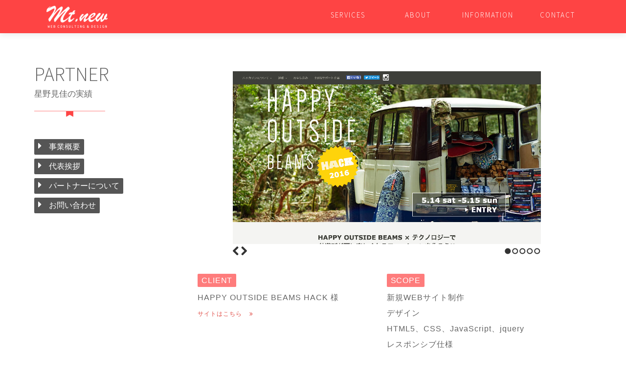

--- FILE ---
content_type: text/html; charset=UTF-8
request_url: https://mt-new.com/about/partner/mikahoshino/
body_size: 8996
content:
<!doctype html>
<html lang="ja">
<head>
<meta charset="UTF-8">
<meta http-equiv="content-type" content="text/html; charset=UTF-8">
<meta name="viewport" content="width=device-width, maximum-scale=1.0, minimum-scale=0.5,user-scalable=no,initial-scale=1.0" />
<meta name="google-site-verification" content="MSICWm36D8koVybyL_IQ9t_yUuPwS6NqTLZsRZN36hw" />


<link rel="shortcut icon" href="https://mt-new.com/wp/wp-content/themes/mytheme/favicon.ico"/>
<link rel="stylesheet" href="https://mt-new.com/wp/wp-content/themes/mytheme/css/style.css" />
<link rel="stylesheet" href="https://mt-new.com/wp/wp-content/themes/mytheme/css/font.css" />
<link rel="stylesheet" href="//maxcdn.bootstrapcdn.com/font-awesome/4.3.0/css/font-awesome.min.css">
<link href='https://fonts.googleapis.com/css?family=Source+Sans+Pro:300,400,700,900' rel='stylesheet' type='text/css'>

<!--[if lt IE 10]>
<style type="text/css">

</style>
<![endif]-->

<!-- ↓IE8以下 -->
<!--[if lt IE 9]>
<script src="https://html5shiv.googlecode.com/svn/trunk/html5.js"></script>
<![endif]-->

<!-- common js -->
<script type="text/javascript" src="https://code.jquery.com/jquery-1.10.2.min.js"></script>
<script src="https://mt-new.com/wp/wp-content/themes/mytheme/js/common.js"></script>
<script src="//code.jquery.com/jquery-migrate-1.2.1.min.js"></script>
<!-- Googleアナリティクス -->
<script type="text/javascript">

  var _gaq = _gaq || [];
  _gaq.push(['_setAccount', 'UA-56996377-2']);
  _gaq.push(['_trackPageview']);

  (function() {
    var ga = document.createElement('script'); ga.type = 'text/javascript'; ga.async = true;
    ga.src = ('https:' == document.location.protocol ? 'https://ssl' : 'http://www') + '.google-analytics.com/ga.js';
    var s = document.getElementsByTagName('script')[0]; s.parentNode.insertBefore(ga, s);
  })();

</script>

<!-- Google Map -->

<!-- for works page js -->

<!-- for partner page js -->
<script src="https://code.jquery.com/jquery-latest.min.js"></script>
<script src="https://mt-new.com/wp/wp-content/themes/mytheme/js/jquery.slides.min.js"></script>
<script src="https://mt-new.com/wp/wp-content/themes/mytheme/js/works.js"></script>

<!-- for me page js -->


		<!-- All in One SEO 4.1.6.2 -->
		<title>星野見佳の実績 | 株式会社Mt.NEW</title>
		<meta name="description" content="当社パートナーの星野見佳の実績を掲載しています。" />
		<meta name="robots" content="max-image-preview:large" />
		<link rel="canonical" href="https://mt-new.com/about/partner/mikahoshino/" />
		<meta property="og:locale" content="ja_JP" />
		<meta property="og:site_name" content="株式会社Mt.NEW - 女性クリエーターチームが手掛ける、女性を惹きつけるホームページ制作会社" />
		<meta property="og:type" content="article" />
		<meta property="og:title" content="星野見佳の実績 | 株式会社Mt.NEW" />
		<meta property="og:description" content="当社パートナーの星野見佳の実績を掲載しています。" />
		<meta property="og:url" content="https://mt-new.com/about/partner/mikahoshino/" />
		<meta property="article:published_time" content="2015-08-26T11:44:52+00:00" />
		<meta property="article:modified_time" content="2016-04-27T13:45:44+00:00" />
		<meta name="twitter:card" content="summary" />
		<meta name="twitter:title" content="星野見佳の実績 | 株式会社Mt.NEW" />
		<meta name="twitter:description" content="当社パートナーの星野見佳の実績を掲載しています。" />
		<script type="application/ld+json" class="aioseo-schema">
			{"@context":"https:\/\/schema.org","@graph":[{"@type":"WebSite","@id":"https:\/\/mt-new.com\/#website","url":"https:\/\/mt-new.com\/","name":"\u682a\u5f0f\u4f1a\u793eMt.NEW","description":"\u5973\u6027\u30af\u30ea\u30a8\u30fc\u30bf\u30fc\u30c1\u30fc\u30e0\u304c\u624b\u639b\u3051\u308b\u3001\u5973\u6027\u3092\u60f9\u304d\u3064\u3051\u308b\u30db\u30fc\u30e0\u30da\u30fc\u30b8\u5236\u4f5c\u4f1a\u793e","inLanguage":"ja","publisher":{"@id":"https:\/\/mt-new.com\/#organization"}},{"@type":"Organization","@id":"https:\/\/mt-new.com\/#organization","name":"\u682a\u5f0f\u4f1a\u793eMt.NEW","url":"https:\/\/mt-new.com\/"},{"@type":"BreadcrumbList","@id":"https:\/\/mt-new.com\/about\/partner\/mikahoshino\/#breadcrumblist","itemListElement":[{"@type":"ListItem","@id":"https:\/\/mt-new.com\/#listItem","position":1,"item":{"@type":"WebPage","@id":"https:\/\/mt-new.com\/","name":"\u30db\u30fc\u30e0","description":"\u682a\u5f0f\u4f1a\u793eMt.NEW(\u30de\u30a6\u30f3\u30c8\u30cb\u30e5\u30fc)\u306f\u30db\u30fc\u30e0\u30da\u30fc\u30b8\u5236\u4f5c\u30fb\u30ea\u30cb\u30e5\u30fc\u30a2\u30eb\u30fb\u30cd\u30c3\u30c8\u30b7\u30e7\u30c3\u30d7\u5236\u4f5c\u3092\u627f\u308a\u307e\u3059\u3002\u304b\u308f\u3044\u3044\u30fb\u304b\u3063\u3053\u3044\u3044\u30b5\u30a4\u30c8\u3092\u4f5c\u308a\u305f\u3044\u304b\u305f\u306f\u662f\u975e\u3054\u76f8\u8ac7\u304f\u3060\u3055\u3044\u3002wardpress\u306b\u3088\u308b\u30b7\u30e7\u30c3\u30d7\u306e\u30ab\u30b9\u30bf\u30de\u30a4\u30ba\u306a\u3069\u5bfe\u5fdc\u3057\u3066\u3044\u307e\u3059\u3002","url":"https:\/\/mt-new.com\/"},"nextItem":"https:\/\/mt-new.com\/about\/#listItem"},{"@type":"ListItem","@id":"https:\/\/mt-new.com\/about\/#listItem","position":2,"item":{"@type":"WebPage","@id":"https:\/\/mt-new.com\/about\/","name":"\u4e8b\u696d\u6982\u8981","description":"\u4e8b\u696d\u6982\u8981\uff5cMt.NEW(\u30de\u30a6\u30f3\u30c8\u30cb\u30e5\u30fc)\u306f\u30db\u30fc\u30e0\u30da\u30fc\u30b8\u5236\u4f5c\u30fb\u30ea\u30cb\u30e5\u30fc\u30a2\u30eb\u30fb\u30cd\u30c3\u30c8\u30b7\u30e7\u30c3\u30d7\u5236\u4f5c\u3092\u627f\u308a\u307e\u3059\u3002\u304b\u308f\u3044\u3044\u30fb\u304b\u3063\u3053\u3044\u3044\u30b5\u30a4\u30c8\u3092\u4f5c\u308a\u305f\u3044\u304b\u305f\u306f\u662f\u975e\u3054\u76f8\u8ac7\u304f\u3060\u3055\u3044\u3002wardpress\u306b\u3088\u308b\u30b7\u30e7\u30c3\u30d7\u306e\u30ab\u30b9\u30bf\u30de\u30a4\u30ba\u306a\u3069\u5bfe\u5fdc\u3057\u3066\u3044\u307e\u3059\u3002","url":"https:\/\/mt-new.com\/about\/"},"nextItem":"https:\/\/mt-new.com\/about\/partner\/#listItem","previousItem":"https:\/\/mt-new.com\/#listItem"},{"@type":"ListItem","@id":"https:\/\/mt-new.com\/about\/partner\/#listItem","position":3,"item":{"@type":"WebPage","@id":"https:\/\/mt-new.com\/about\/partner\/","name":"\u30d1\u30fc\u30c8\u30ca\u30fc\u306b\u3064\u3044\u3066","description":"\u5236\u4f5c\u30d1\u30fc\u30c8\u30ca\u30fc\u306b\u3064\u3044\u3066\uff5cMt.NEW(\u30de\u30a6\u30f3\u30c8\u30cb\u30e5\u30fc)\u306f\u30db\u30fc\u30e0\u30da\u30fc\u30b8\u5236\u4f5c\u30fb\u30ea\u30cb\u30e5\u30fc\u30a2\u30eb\u30fb\u30cd\u30c3\u30c8\u30b7\u30e7\u30c3\u30d7\u5236\u4f5c\u3092\u627f\u308a\u307e\u3059\u3002\u304b\u308f\u3044\u3044\u30fb\u304b\u3063\u3053\u3044\u3044\u30b5\u30a4\u30c8\u3092\u4f5c\u308a\u305f\u3044\u304b\u305f\u306f\u662f\u975e\u3054\u76f8\u8ac7\u304f\u3060\u3055\u3044\u3002wardpress\u306b\u3088\u308b\u30b7\u30e7\u30c3\u30d7\u306e\u30ab\u30b9\u30bf\u30de\u30a4\u30ba\u306a\u3069\u5bfe\u5fdc\u3057\u3066\u3044\u307e\u3059\u3002","url":"https:\/\/mt-new.com\/about\/partner\/"},"nextItem":"https:\/\/mt-new.com\/about\/partner\/mikahoshino\/#listItem","previousItem":"https:\/\/mt-new.com\/about\/#listItem"},{"@type":"ListItem","@id":"https:\/\/mt-new.com\/about\/partner\/mikahoshino\/#listItem","position":4,"item":{"@type":"WebPage","@id":"https:\/\/mt-new.com\/about\/partner\/mikahoshino\/","name":"\u661f\u91ce\u898b\u4f73\u306e\u5b9f\u7e3e","description":"\u5f53\u793e\u30d1\u30fc\u30c8\u30ca\u30fc\u306e\u661f\u91ce\u898b\u4f73\u306e\u5b9f\u7e3e\u3092\u63b2\u8f09\u3057\u3066\u3044\u307e\u3059\u3002","url":"https:\/\/mt-new.com\/about\/partner\/mikahoshino\/"},"previousItem":"https:\/\/mt-new.com\/about\/partner\/#listItem"}]},{"@type":"WebPage","@id":"https:\/\/mt-new.com\/about\/partner\/mikahoshino\/#webpage","url":"https:\/\/mt-new.com\/about\/partner\/mikahoshino\/","name":"\u661f\u91ce\u898b\u4f73\u306e\u5b9f\u7e3e | \u682a\u5f0f\u4f1a\u793eMt.NEW","description":"\u5f53\u793e\u30d1\u30fc\u30c8\u30ca\u30fc\u306e\u661f\u91ce\u898b\u4f73\u306e\u5b9f\u7e3e\u3092\u63b2\u8f09\u3057\u3066\u3044\u307e\u3059\u3002","inLanguage":"ja","isPartOf":{"@id":"https:\/\/mt-new.com\/#website"},"breadcrumb":{"@id":"https:\/\/mt-new.com\/about\/partner\/mikahoshino\/#breadcrumblist"},"datePublished":"2015-08-26T11:44:52+09:00","dateModified":"2016-04-27T13:45:44+09:00"}]}
		</script>
		<!-- All in One SEO -->

<link rel='dns-prefetch' href='//s.w.org' />
<link rel="alternate" type="application/rss+xml" title="株式会社Mt.NEW &raquo; 星野見佳の実績 のコメントのフィード" href="https://mt-new.com/about/partner/mikahoshino/feed/" />
<script type="text/javascript">
window._wpemojiSettings = {"baseUrl":"https:\/\/s.w.org\/images\/core\/emoji\/14.0.0\/72x72\/","ext":".png","svgUrl":"https:\/\/s.w.org\/images\/core\/emoji\/14.0.0\/svg\/","svgExt":".svg","source":{"concatemoji":"https:\/\/mt-new.com\/wp\/wp-includes\/js\/wp-emoji-release.min.js?ver=6.0.11"}};
/*! This file is auto-generated */
!function(e,a,t){var n,r,o,i=a.createElement("canvas"),p=i.getContext&&i.getContext("2d");function s(e,t){var a=String.fromCharCode,e=(p.clearRect(0,0,i.width,i.height),p.fillText(a.apply(this,e),0,0),i.toDataURL());return p.clearRect(0,0,i.width,i.height),p.fillText(a.apply(this,t),0,0),e===i.toDataURL()}function c(e){var t=a.createElement("script");t.src=e,t.defer=t.type="text/javascript",a.getElementsByTagName("head")[0].appendChild(t)}for(o=Array("flag","emoji"),t.supports={everything:!0,everythingExceptFlag:!0},r=0;r<o.length;r++)t.supports[o[r]]=function(e){if(!p||!p.fillText)return!1;switch(p.textBaseline="top",p.font="600 32px Arial",e){case"flag":return s([127987,65039,8205,9895,65039],[127987,65039,8203,9895,65039])?!1:!s([55356,56826,55356,56819],[55356,56826,8203,55356,56819])&&!s([55356,57332,56128,56423,56128,56418,56128,56421,56128,56430,56128,56423,56128,56447],[55356,57332,8203,56128,56423,8203,56128,56418,8203,56128,56421,8203,56128,56430,8203,56128,56423,8203,56128,56447]);case"emoji":return!s([129777,127995,8205,129778,127999],[129777,127995,8203,129778,127999])}return!1}(o[r]),t.supports.everything=t.supports.everything&&t.supports[o[r]],"flag"!==o[r]&&(t.supports.everythingExceptFlag=t.supports.everythingExceptFlag&&t.supports[o[r]]);t.supports.everythingExceptFlag=t.supports.everythingExceptFlag&&!t.supports.flag,t.DOMReady=!1,t.readyCallback=function(){t.DOMReady=!0},t.supports.everything||(n=function(){t.readyCallback()},a.addEventListener?(a.addEventListener("DOMContentLoaded",n,!1),e.addEventListener("load",n,!1)):(e.attachEvent("onload",n),a.attachEvent("onreadystatechange",function(){"complete"===a.readyState&&t.readyCallback()})),(e=t.source||{}).concatemoji?c(e.concatemoji):e.wpemoji&&e.twemoji&&(c(e.twemoji),c(e.wpemoji)))}(window,document,window._wpemojiSettings);
</script>
<style type="text/css">
img.wp-smiley,
img.emoji {
	display: inline !important;
	border: none !important;
	box-shadow: none !important;
	height: 1em !important;
	width: 1em !important;
	margin: 0 0.07em !important;
	vertical-align: -0.1em !important;
	background: none !important;
	padding: 0 !important;
}
</style>
	<link rel='stylesheet' id='wp-block-library-css'  href='https://mt-new.com/wp/wp-includes/css/dist/block-library/style.min.css?ver=6.0.11' type='text/css' media='all' />
<style id='global-styles-inline-css' type='text/css'>
body{--wp--preset--color--black: #000000;--wp--preset--color--cyan-bluish-gray: #abb8c3;--wp--preset--color--white: #ffffff;--wp--preset--color--pale-pink: #f78da7;--wp--preset--color--vivid-red: #cf2e2e;--wp--preset--color--luminous-vivid-orange: #ff6900;--wp--preset--color--luminous-vivid-amber: #fcb900;--wp--preset--color--light-green-cyan: #7bdcb5;--wp--preset--color--vivid-green-cyan: #00d084;--wp--preset--color--pale-cyan-blue: #8ed1fc;--wp--preset--color--vivid-cyan-blue: #0693e3;--wp--preset--color--vivid-purple: #9b51e0;--wp--preset--gradient--vivid-cyan-blue-to-vivid-purple: linear-gradient(135deg,rgba(6,147,227,1) 0%,rgb(155,81,224) 100%);--wp--preset--gradient--light-green-cyan-to-vivid-green-cyan: linear-gradient(135deg,rgb(122,220,180) 0%,rgb(0,208,130) 100%);--wp--preset--gradient--luminous-vivid-amber-to-luminous-vivid-orange: linear-gradient(135deg,rgba(252,185,0,1) 0%,rgba(255,105,0,1) 100%);--wp--preset--gradient--luminous-vivid-orange-to-vivid-red: linear-gradient(135deg,rgba(255,105,0,1) 0%,rgb(207,46,46) 100%);--wp--preset--gradient--very-light-gray-to-cyan-bluish-gray: linear-gradient(135deg,rgb(238,238,238) 0%,rgb(169,184,195) 100%);--wp--preset--gradient--cool-to-warm-spectrum: linear-gradient(135deg,rgb(74,234,220) 0%,rgb(151,120,209) 20%,rgb(207,42,186) 40%,rgb(238,44,130) 60%,rgb(251,105,98) 80%,rgb(254,248,76) 100%);--wp--preset--gradient--blush-light-purple: linear-gradient(135deg,rgb(255,206,236) 0%,rgb(152,150,240) 100%);--wp--preset--gradient--blush-bordeaux: linear-gradient(135deg,rgb(254,205,165) 0%,rgb(254,45,45) 50%,rgb(107,0,62) 100%);--wp--preset--gradient--luminous-dusk: linear-gradient(135deg,rgb(255,203,112) 0%,rgb(199,81,192) 50%,rgb(65,88,208) 100%);--wp--preset--gradient--pale-ocean: linear-gradient(135deg,rgb(255,245,203) 0%,rgb(182,227,212) 50%,rgb(51,167,181) 100%);--wp--preset--gradient--electric-grass: linear-gradient(135deg,rgb(202,248,128) 0%,rgb(113,206,126) 100%);--wp--preset--gradient--midnight: linear-gradient(135deg,rgb(2,3,129) 0%,rgb(40,116,252) 100%);--wp--preset--duotone--dark-grayscale: url('#wp-duotone-dark-grayscale');--wp--preset--duotone--grayscale: url('#wp-duotone-grayscale');--wp--preset--duotone--purple-yellow: url('#wp-duotone-purple-yellow');--wp--preset--duotone--blue-red: url('#wp-duotone-blue-red');--wp--preset--duotone--midnight: url('#wp-duotone-midnight');--wp--preset--duotone--magenta-yellow: url('#wp-duotone-magenta-yellow');--wp--preset--duotone--purple-green: url('#wp-duotone-purple-green');--wp--preset--duotone--blue-orange: url('#wp-duotone-blue-orange');--wp--preset--font-size--small: 13px;--wp--preset--font-size--medium: 20px;--wp--preset--font-size--large: 36px;--wp--preset--font-size--x-large: 42px;}.has-black-color{color: var(--wp--preset--color--black) !important;}.has-cyan-bluish-gray-color{color: var(--wp--preset--color--cyan-bluish-gray) !important;}.has-white-color{color: var(--wp--preset--color--white) !important;}.has-pale-pink-color{color: var(--wp--preset--color--pale-pink) !important;}.has-vivid-red-color{color: var(--wp--preset--color--vivid-red) !important;}.has-luminous-vivid-orange-color{color: var(--wp--preset--color--luminous-vivid-orange) !important;}.has-luminous-vivid-amber-color{color: var(--wp--preset--color--luminous-vivid-amber) !important;}.has-light-green-cyan-color{color: var(--wp--preset--color--light-green-cyan) !important;}.has-vivid-green-cyan-color{color: var(--wp--preset--color--vivid-green-cyan) !important;}.has-pale-cyan-blue-color{color: var(--wp--preset--color--pale-cyan-blue) !important;}.has-vivid-cyan-blue-color{color: var(--wp--preset--color--vivid-cyan-blue) !important;}.has-vivid-purple-color{color: var(--wp--preset--color--vivid-purple) !important;}.has-black-background-color{background-color: var(--wp--preset--color--black) !important;}.has-cyan-bluish-gray-background-color{background-color: var(--wp--preset--color--cyan-bluish-gray) !important;}.has-white-background-color{background-color: var(--wp--preset--color--white) !important;}.has-pale-pink-background-color{background-color: var(--wp--preset--color--pale-pink) !important;}.has-vivid-red-background-color{background-color: var(--wp--preset--color--vivid-red) !important;}.has-luminous-vivid-orange-background-color{background-color: var(--wp--preset--color--luminous-vivid-orange) !important;}.has-luminous-vivid-amber-background-color{background-color: var(--wp--preset--color--luminous-vivid-amber) !important;}.has-light-green-cyan-background-color{background-color: var(--wp--preset--color--light-green-cyan) !important;}.has-vivid-green-cyan-background-color{background-color: var(--wp--preset--color--vivid-green-cyan) !important;}.has-pale-cyan-blue-background-color{background-color: var(--wp--preset--color--pale-cyan-blue) !important;}.has-vivid-cyan-blue-background-color{background-color: var(--wp--preset--color--vivid-cyan-blue) !important;}.has-vivid-purple-background-color{background-color: var(--wp--preset--color--vivid-purple) !important;}.has-black-border-color{border-color: var(--wp--preset--color--black) !important;}.has-cyan-bluish-gray-border-color{border-color: var(--wp--preset--color--cyan-bluish-gray) !important;}.has-white-border-color{border-color: var(--wp--preset--color--white) !important;}.has-pale-pink-border-color{border-color: var(--wp--preset--color--pale-pink) !important;}.has-vivid-red-border-color{border-color: var(--wp--preset--color--vivid-red) !important;}.has-luminous-vivid-orange-border-color{border-color: var(--wp--preset--color--luminous-vivid-orange) !important;}.has-luminous-vivid-amber-border-color{border-color: var(--wp--preset--color--luminous-vivid-amber) !important;}.has-light-green-cyan-border-color{border-color: var(--wp--preset--color--light-green-cyan) !important;}.has-vivid-green-cyan-border-color{border-color: var(--wp--preset--color--vivid-green-cyan) !important;}.has-pale-cyan-blue-border-color{border-color: var(--wp--preset--color--pale-cyan-blue) !important;}.has-vivid-cyan-blue-border-color{border-color: var(--wp--preset--color--vivid-cyan-blue) !important;}.has-vivid-purple-border-color{border-color: var(--wp--preset--color--vivid-purple) !important;}.has-vivid-cyan-blue-to-vivid-purple-gradient-background{background: var(--wp--preset--gradient--vivid-cyan-blue-to-vivid-purple) !important;}.has-light-green-cyan-to-vivid-green-cyan-gradient-background{background: var(--wp--preset--gradient--light-green-cyan-to-vivid-green-cyan) !important;}.has-luminous-vivid-amber-to-luminous-vivid-orange-gradient-background{background: var(--wp--preset--gradient--luminous-vivid-amber-to-luminous-vivid-orange) !important;}.has-luminous-vivid-orange-to-vivid-red-gradient-background{background: var(--wp--preset--gradient--luminous-vivid-orange-to-vivid-red) !important;}.has-very-light-gray-to-cyan-bluish-gray-gradient-background{background: var(--wp--preset--gradient--very-light-gray-to-cyan-bluish-gray) !important;}.has-cool-to-warm-spectrum-gradient-background{background: var(--wp--preset--gradient--cool-to-warm-spectrum) !important;}.has-blush-light-purple-gradient-background{background: var(--wp--preset--gradient--blush-light-purple) !important;}.has-blush-bordeaux-gradient-background{background: var(--wp--preset--gradient--blush-bordeaux) !important;}.has-luminous-dusk-gradient-background{background: var(--wp--preset--gradient--luminous-dusk) !important;}.has-pale-ocean-gradient-background{background: var(--wp--preset--gradient--pale-ocean) !important;}.has-electric-grass-gradient-background{background: var(--wp--preset--gradient--electric-grass) !important;}.has-midnight-gradient-background{background: var(--wp--preset--gradient--midnight) !important;}.has-small-font-size{font-size: var(--wp--preset--font-size--small) !important;}.has-medium-font-size{font-size: var(--wp--preset--font-size--medium) !important;}.has-large-font-size{font-size: var(--wp--preset--font-size--large) !important;}.has-x-large-font-size{font-size: var(--wp--preset--font-size--x-large) !important;}
</style>
<link rel='stylesheet' id='contact-form-7-css'  href='https://mt-new.com/wp/wp-content/plugins/contact-form-7/includes/css/styles.css?ver=5.6' type='text/css' media='all' />
<link rel='stylesheet' id='contact-form-7-confirm-css'  href='https://mt-new.com/wp/wp-content/plugins/contact-form-7-add-confirm/includes/css/styles.css?ver=4.3.2' type='text/css' media='all' />
<script type='text/javascript' src='https://mt-new.com/wp/wp-includes/js/jquery/jquery.min.js?ver=3.6.0' id='jquery-core-js'></script>
<script type='text/javascript' src='https://mt-new.com/wp/wp-includes/js/jquery/jquery-migrate.min.js?ver=3.3.2' id='jquery-migrate-js'></script>
<link rel="https://api.w.org/" href="https://mt-new.com/wp-json/" /><link rel="alternate" type="application/json" href="https://mt-new.com/wp-json/wp/v2/pages/359" /><link rel="EditURI" type="application/rsd+xml" title="RSD" href="https://mt-new.com/wp/xmlrpc.php?rsd" />
<link rel="wlwmanifest" type="application/wlwmanifest+xml" href="https://mt-new.com/wp/wp-includes/wlwmanifest.xml" /> 
<meta name="generator" content="WordPress 6.0.11" />
<link rel='shortlink' href='https://mt-new.com/?p=359' />
<link rel="alternate" type="application/json+oembed" href="https://mt-new.com/wp-json/oembed/1.0/embed?url=https%3A%2F%2Fmt-new.com%2Fabout%2Fpartner%2Fmikahoshino%2F" />
<link rel="alternate" type="text/xml+oembed" href="https://mt-new.com/wp-json/oembed/1.0/embed?url=https%3A%2F%2Fmt-new.com%2Fabout%2Fpartner%2Fmikahoshino%2F&#038;format=xml" />

<!-- BEGIN: WP Social Bookmarking Light HEAD --><script>
    (function (d, s, id) {
        var js, fjs = d.getElementsByTagName(s)[0];
        if (d.getElementById(id)) return;
        js = d.createElement(s);
        js.id = id;
        js.src = "//connect.facebook.net/ja_JP/sdk.js#xfbml=1&version=v2.7";
        fjs.parentNode.insertBefore(js, fjs);
    }(document, 'script', 'facebook-jssdk'));
</script>
<style type="text/css">.wp_social_bookmarking_light{
    border: 0 !important;
    padding: 10px 0 20px 0 !important;
    margin: 0 !important;
}
.wp_social_bookmarking_light div{
    float: left !important;
    border: 0 !important;
    padding: 0 !important;
    margin: 0 5px 0px 0 !important;
    min-height: 30px !important;
    line-height: 18px !important;
    text-indent: 0 !important;
}
.wp_social_bookmarking_light img{
    border: 0 !important;
    padding: 0;
    margin: 0;
    vertical-align: top !important;
}
.wp_social_bookmarking_light_clear{
    clear: both !important;
}
#fb-root{
    display: none;
}
.wsbl_twitter{
    width: 100px;
}
.wsbl_facebook_like iframe{
    max-width: none !important;
}

/*オリジナルはここから*/
.wsbl_twitter {
  width: 68px;
}
</style>
<!-- END: WP Social Bookmarking Light HEAD -->
</head>
    
<body data-rsssl=1 id="partner" class="page-template-default page page-id-359 page-child parent-pageid-75">

<!-- Facebook js -->
<div id="fb-root"></div>
<script>(function(d, s, id) {
  var js, fjs = d.getElementsByTagName(s)[0];
  if (d.getElementById(id)) return;
  js = d.createElement(s); js.id = id;
  js.src = "//connect.facebook.net/ja_JP/sdk.js#xfbml=1&version=v2.0";
  fjs.parentNode.insertBefore(js, fjs);
}(document, 'script', 'facebook-jssdk'));</script>

<header id="nav_other">
    <div class="row">
        <nav id="navigation" class="right">
            <h1><a href="https://mt-new.com/" id="logo"><img src="https://mt-new.com/wp/wp-content/uploads/2016/07/logo_mtnew.png" alt="マウントニュー公式ホームページ"></a></h1>
            <a href="#nav-items" id="menu-link" class="show-for-small"></a>
            <ul id="nav-items" class="sp_nav en-light">
                <li><a href="https://mt-new.com/services"><span class="nav_off">Services</span><span class="nav_on">サービス内容</span></a></li>
                <li><a href="https://mt-new.com/about"><span class="nav_off">about</span><span class="nav_on">事業概要</span></a></li>
                <li><a href="https://mt-new.com/information"><span class="nav_off">information</span><span class="nav_on">新着情報</span></a></li>
                <li><a href="https://mt-new.com/contact"><span class="nav_off">contact</span><span class="nav_on">お問い合わせ</span></a></li>
            </ul>
            <div class="clearfix"></div>
        </nav>
    </div>
    <!-- END .row --> 
</header>
<!--END #ha-header -->


<div id="content_other">
    <section id="main_contents">
    	<div class="row clearfix">
        
			            <div id="menu">
                <h2 class="en-light">partner<br><span>星野見佳の実績</span></h2>
                <p class=" ribon"><img src="https://mt-new.com/wp/wp-content/themes/mytheme/images/ribon.png" class="max-image" alt="リボン"></p>


				                
										<div class="menu-nav_about-container"><ul><li id="menu-item-106" class="menu-item menu-item-type-post_type menu-item-object-page current-page-ancestor menu-item-106"><a href="https://mt-new.com/about/"><i class="fa fa-caret-right"></i>事業概要</a></li>
<li id="menu-item-108" class="menu-item menu-item-type-post_type menu-item-object-page menu-item-108"><a href="https://mt-new.com/about/message/"><i class="fa fa-caret-right"></i>代表挨拶</a></li>
<li id="menu-item-107" class="menu-item menu-item-type-post_type menu-item-object-page current-page-ancestor menu-item-107"><a href="https://mt-new.com/about/partner/"><i class="fa fa-caret-right"></i>パートナーについて</a></li>
<li id="menu-item-111" class="menu-item menu-item-type-post_type menu-item-object-page menu-item-111"><a href="https://mt-new.com/contact/"><i class="fa fa-caret-right"></i>お問い合わせ</a></li>
</ul></div>
                                
				                

            </div>
            <!-- END #menu -->
            

            
            <div id="page_content">

				            	<div class="sub_title_first" id="works_box">
                    	<div class="work_one">
                            <div class="slides_box">
                            
                                <h3 class="slides">
                                    <img src="https://mt-new.com/wp/wp-content/uploads/2016/04/HAPPY-OUT-SIDE-BEAMS-HACK-2016_01.jpg" alt="実績画像：HAPPY OUTSIDE BEAMS" class="max-image">
                                   <img src="https://mt-new.com/wp/wp-content/uploads/2016/04/HAPPY-OUT-SIDE-BEAMS-HACK-20162_01.jpg" alt="実績画像：HAPPY OUTSIDE BEAMS" class="max-image">
                                   <img src="https://mt-new.com/wp/wp-content/uploads/2016/04/HAPPY-OUT-SIDE-BEAMS-HACK-20163_01.jpg" alt="実績画像：HAPPY OUTSIDE BEAMS" class="max-image">
                                   <img src="https://mt-new.com/wp/wp-content/uploads/2016/04/HAPPY-OUT-SIDE-BEAMS-HACK-20164_01.jpg" alt="実績画像：HAPPY OUTSIDE BEAMS" class="max-image">
                                   <img src="https://mt-new.com/wp/wp-content/uploads/2016/04/HAPPY-OUT-SIDE-BEAMS-HACK-20165_01.jpg" alt="実績画像：HAPPY OUTSIDE BEAMS" class="max-image">
                                </h3>
                       
                            </div>
                                            
                            <div class="clearfix">
                                <div class="client_box_s">
                                    <h4><span>CLIENT</span></h4>
                                    <p>HAPPY OUTSIDE BEAMS HACK 様</p>
                                    <p><a href="http://www.beams.co.jp/special/hosb_hack/" target="_blank">サイトはこちら<i class="fa fa-angle-double-right"></i></a></p>
                                </div>
                                <div class="client_box_s">
                                    <h4><span>SCOPE</span></h4>
                                    <p>新規WEBサイト制作</p>
<p>デザイン</p>
<p>HTML5、CSS、JavaScript、jquery</p>
<p>レスポンシブ仕様</p>
                                </div>
                            </div>
                            
                            <div class="client_box_l">
                                <h4><span>COMMENT</span></h4>
                                <p>デザイン、コーディングを全て担当しております。</p>
                            </div>
                        </div>
                        <!-- END .work_one -->
                    	<div class="work_one">
                            <div class="slides_box">
                            
                                <h3 class="slides">
                                    <img src="https://mt-new.com/wp/wp-content/themes/mytheme/images/nomcaphe_1.jpg" alt="実績画像：ノムカフェ" class="max-image">
                                   <img src="https://mt-new.com/wp/wp-content/themes/mytheme/images/nomcaphe_2.jpg" alt="実績画像：ノムカフェ" class="max-image">
                                   <img src="https://mt-new.com/wp/wp-content/themes/mytheme/images/nomcaphe_3.jpg" alt="実績画像：ノムカフェ" class="max-image">
                                   <img src="https://mt-new.com/wp/wp-content/themes/mytheme/images/nomcaphe_4.jpg" alt="実績画像：ノムカフェ" class="max-image">
                                   <img src="https://mt-new.com/wp/wp-content/themes/mytheme/images/nomcaphe_5.jpg" alt="実績画像：ノムカフェ" class="max-image">
                                </h3>
                       
                            </div>
                            
                            <div class="clearfix">
                                <div class="client_box_s">
                                    <h4><span>CLIENT</span></h4>
                                    <p>nom ca phe（ノムカフェ） 様</p>
                                    <p><a href="http://nomcaphe.net/" target="_blank">サイトはこちら<i class="fa fa-angle-double-right"></i></a></p>
                                </div>
                                <div class="client_box_s">
                                    <h4><span>SCOPE</span></h4>
                                    <p>新規WEBサイト制作</p>
                                    <p>レスポシブデザイン</p>
<p>デザイン</p>
                                    <p>XHTML、CSS、JavaScript、jquery</p>
                                </div>
                            </div>
                            
                            <div class="client_box_l">
                                <h4><span>COMMENT</span></h4>
                                <p>デザイン（イラスト制作も含む）からコーディングまで全て担当しております。</p>
                            </div>
                        </div>
                        <!-- END .work_one -->


                    	<div class="work_one">
                            <div class="slides_box">
                            
                                <h3 class="slides">
                                    <img src="https://mt-new.com/wp/wp-content/themes/mytheme/images/tinytree_1.jpg" alt="実績画像：ネイルサロン　タイニーツリー" class="max-image">
                                    <img src="https://mt-new.com/wp/wp-content/themes/mytheme/images/tinytree_2.jpg" alt="実績画像：ネイルサロン　タイニーツリー" class="max-image">
                                    <img src="https://mt-new.com/wp/wp-content/themes/mytheme/images/tinytree_3.jpg" alt="実績画像：ネイルサロン　タイニーツリー" class="max-image">
                                    <img src="https://mt-new.com/wp/wp-content/themes/mytheme/images/tinytree_4.jpg" alt="実績画像：ネイルサロン　タイニーツリー" class="max-image">
<img src="https://mt-new.com/wp/wp-content/themes/mytheme/images/tinytree_5.jpg" alt="実績画像：ネイルサロン　タイニーツリー" class="max-image">
                                </h3>
                          
                            </div>
                            
                            <div class="clearfix">
                                <div class="client_box_s">
                                    <h4><span>CLIENT</span></h4>
                                    <p>Nail Slon Tiny Tree<br>（ネイルサロン　タイニーツリー） 様</p>
                                    <p><a href="http://nailsalon-tinytree.com/" target="_blank">サイトはこちら<i class="fa fa-angle-double-right"></i></a></p>
                                </div>
                                <div class="client_box_s">
                                    <h4><span>SCOPE</span></h4>
                                    <p>新規WEBサイト制作</p>
                                    <p>デザイン</p>
                                    <p>HTML5、CSS、JavaScript、jquery、WordPress</p>
                                    <p>レスポンシブ仕様</p>
                                </div>
                            </div>
                            <div class="client_box_l">
                                <h4><span>COMMENT</span></h4>
                                <p>デザインからコーディング、wordpressまで全て担当しております。</p>
                            </div>
                        </div>                        
                    	<div class="work_one_first">
                        
                        	<p id="results_footer">こちらに公開していない実績も多数ございますので、是非<a href="../about/contact">お問い合わせ</a>ください。</p>
                            
                        </div>
                        
                </div>
                
                
                <div id="pankuzu">
                    <ul>
					<!-- Breadcrumb NavXT 7.0.2 -->
<li><span typeof="v:Breadcrumb"><a rel="v:url" property="v:title" title="Go to 株式会社Mt.NEW." href="https://mt-new.com" class="home">HOME</a></span></li> <li>&gt;</li> <li><span typeof="v:Breadcrumb"><a rel="v:url" property="v:title" title="Go to 事業概要." href="https://mt-new.com/about/" class="post post-page">事業概要</a></span></li> <li>&gt;</li> <li><span typeof="v:Breadcrumb"><a rel="v:url" property="v:title" title="Go to パートナーについて." href="https://mt-new.com/about/partner/" class="post post-page">パートナーについて</a></span></li> <li>&gt;</li> <li><span typeof="v:Breadcrumb"><span property="v:title">星野見佳の実績</span></span></li>                    </ul>
                </div>
                                
            </div>
            <!-- END #page_content --> 
        </div>
        <!-- END .row --> 
        
    </section>
    <!-- END #main_contents -->

    
          

    <section id="bottomnav" class="bg_glay">
        <div class="row">
            <div class="columns">
                    <i class="fa fa-desktop"></i>
                    <hr>
                    <i class="fa fa-users"></i>
                    <hr>
                    <i class="fa fa-flag"></i>
            </div>
            
            <div class="padding_25">
            <div class="subnav">
                    <h2 class="en-light">SERVICES</h2>
					<div class="menu-nav_service-container"><ul><li id="menu-item-25" class="menu-item menu-item-type-post_type menu-item-object-page menu-item-25"><a href="https://mt-new.com/services/">サービス内容</a></li>
<li id="menu-item-99" class="menu-item menu-item-type-post_type menu-item-object-page menu-item-99"><a href="https://mt-new.com/services/works/">実績</a></li>
<li id="menu-item-100" class="menu-item menu-item-type-post_type menu-item-object-page menu-item-100"><a href="https://mt-new.com/services/how/">ご依頼の流れ</a></li>
<li id="menu-item-101" class="menu-item menu-item-type-post_type menu-item-object-page menu-item-101"><a href="https://mt-new.com/services/price/">料金・お見積もり</a></li>
</ul></div>                </div>
                
                <div class="subnav">
                    <h2 class="en-light">ABOUT</h2>
					<div class="menu-nav_about-container"><ul><li class="menu-item menu-item-type-post_type menu-item-object-page current-page-ancestor menu-item-106"><a href="https://mt-new.com/about/">事業概要</a></li>
<li class="menu-item menu-item-type-post_type menu-item-object-page menu-item-108"><a href="https://mt-new.com/about/message/">代表挨拶</a></li>
<li class="menu-item menu-item-type-post_type menu-item-object-page current-page-ancestor menu-item-107"><a href="https://mt-new.com/about/partner/">パートナーについて</a></li>
<li class="menu-item menu-item-type-post_type menu-item-object-page menu-item-111"><a href="https://mt-new.com/contact/">お問い合わせ</a></li>
</ul></div>                </div>
        
                <div class="subnav">
                    <h2 class="en-light">OTHER</h2>
					<div class="menu-nav_other-container"><ul><li id="menu-item-104" class="menu-item menu-item-type-post_type menu-item-object-page menu-item-104"><a href="https://mt-new.com/qa/">よくある質問</a></li>
<li id="menu-item-102" class="menu-item menu-item-type-post_type menu-item-object-page menu-item-102"><a href="https://mt-new.com/services/smartphone/">スマホ・タブレット対応</a></li>
<li id="menu-item-105" class="menu-item menu-item-type-post_type menu-item-object-page menu-item-105"><a href="https://mt-new.com/production/">制作会社・同業者様へ</a></li>
<li id="menu-item-103" class="menu-item menu-item-type-post_type menu-item-object-page menu-item-103"><a href="https://mt-new.com/sitemap/">サイトマップ</a></li>
</ul></div>            </div>
            </div>
        </div>
    </section>
    <!-- END #bottomnav -->


    <!-- <div class="likebox contents_section">
                <iframe src="https://www.facebook.com/plugins/likebox.php?href=https%3A%2F%2Fwww.facebook.com%2Fpages%2FMtNEW%2F753677228081883&amp;width=960&amp;height=258&amp;colorscheme=light&amp;show_faces=true&amp;header=false&amp;stream=false&amp;show_border=false" style="border:none; height:215px;"></iframe>
       
    </div>
    <!-- END .likebox -->

<!-- ここからフッター -->
    <footer id="footer">
        <div class="row">
            <div class="footer_large">
            	<p>株式会社Mt.NEW(マウントニュー)</p>
                <address>
                107-0062 東京都港区南青山２－２　５F
                </address>
                
                <p id="footer_tel">TEL  03-4363-5074</p>
                
            </div>
                
            <div class="footer_small clearfix"> <a href="https://mt-new.com/contact/"> <i class="fa fa-envelope-o"></i>
                <p>お問い合わせ</p>
                <i class="fa fa-angle-double-right"></i> </a> 
            </div>
        </div>
    </footer>
    <div id="footer_under">
        <div class="row">
            <p class="en-nomal size_2">copyright&copy;2018 Mt.NEW inc.</p>
        </div>
    </div>
    
</div>


<!-- BEGIN: WP Social Bookmarking Light FOOTER -->    <script>!function(d,s,id){var js,fjs=d.getElementsByTagName(s)[0],p=/^http:/.test(d.location)?'http':'https';if(!d.getElementById(id)){js=d.createElement(s);js.id=id;js.src=p+'://platform.twitter.com/widgets.js';fjs.parentNode.insertBefore(js,fjs);}}(document, 'script', 'twitter-wjs');</script><!-- END: WP Social Bookmarking Light FOOTER -->
<script type='text/javascript' src='https://mt-new.com/wp/wp-includes/js/dist/vendor/regenerator-runtime.min.js?ver=0.13.9' id='regenerator-runtime-js'></script>
<script type='text/javascript' src='https://mt-new.com/wp/wp-includes/js/dist/vendor/wp-polyfill.min.js?ver=3.15.0' id='wp-polyfill-js'></script>
<script type='text/javascript' id='contact-form-7-js-extra'>
/* <![CDATA[ */
var wpcf7 = {"api":{"root":"https:\/\/mt-new.com\/wp-json\/","namespace":"contact-form-7\/v1"}};
/* ]]> */
</script>
<script type='text/javascript' src='https://mt-new.com/wp/wp-content/plugins/contact-form-7/includes/js/index.js?ver=5.6' id='contact-form-7-js'></script>
<script type='text/javascript' src='https://mt-new.com/wp/wp-includes/js/jquery/jquery.form.min.js?ver=4.3.0' id='jquery-form-js'></script>
<script type='text/javascript' src='https://mt-new.com/wp/wp-content/plugins/contact-form-7-add-confirm/includes/js/scripts.js?ver=4.3.2' id='contact-form-7-confirm-js'></script>
</body>
</html>

--- FILE ---
content_type: text/css
request_url: https://mt-new.com/wp/wp-content/themes/mytheme/css/style.css
body_size: 12259
content:
@charset "UTF-8";
/* CSS Document */




/** CSS **/
	/** 1_reset **/
	/** 2_全ページ共通css **/
	/** 3_header **/
	/** 4_footer **/
	/** 5_TopPage **/
	/** 6_下層ページ共通部分 **/
	/** 7_お問い合わせ **/
	/** 8_事業概要map **/
	/** 9_湯山由理について **/
	/** 10_パートナーについて **/
	/** 11_サービス内容 **/
	/** 12_実績 **/
	/** 13_料金・お見積もり **/
	/** 14_ご依頼の流れ **/
	/** 15_サイトマップ **/
	/** 16_新着情報 **/
	/** 17_wordpress機能のcss **/
	/** 18_その他css **/


/****************************

　1_recet.css

****************************/

/* http://meyerweb.com/eric/tools/css/reset/ */
/* v1.0 | 20080212 */
html, body, div, span, applet, object, iframe,
h1, h2, h3, h4, h5, h6, p, blockquote, pre,
a, abbr, acronym, address, big, cite, code,
del, dfn, em, font, img, ins, kbd, q, s, samp,
small, strike, strong, sub, sup, tt, var,
b, u, i, center,
dl, dt, dd, ol, ul, li,
fieldset, form, label, legend,
table, caption, tbody, tfoot, thead, tr, th, td {
	margin: 0;
	padding: 0;
	border: 0;
	outline: 0;
	font-size: 100%;
	vertical-align: baseline;
	background: transparent;
}

ol, ul {
	list-style: none;
}

blockquote, q {
	quotes: none;
}

blockquote:before, blockquote:after,
q:before, q:after {
	content: '';
	content: none;
}

address {
	font-style: normal;
}

hr { 
	border: 0;
	margin: 0;
}

/* remember to define focus styles! */
:focus {
	outline: 0;
}

/* remember to highlight inserts somehow! */
ins {
	text-decoration: none;
}

del {
	text-decoration: line-through;
}

article,
aside,
details,
figcaption,
figure,
footer,
header,
hgroup,
main,
menu,
nav,
section,
summary {
  display: block;
}

h1, h2, h3, h4, h5, h6 {
	font-weight: normal;
}

table {
	border-collapse: collapse;
	border-spacing: 0;
}



/****************************

　2_全ページ共通css

****************************/

body {
	background: #fff;
	padding: 0;
	margin: 0;
	color: #646464;
	font-family: 'ヒラギノ角ゴ Pro W3','Hiragino Kaku Gothic ProN','Osaka','メイリオ','Meiryo','ＭＳ Ｐゴシック','MS PGothic',sans-serif;
}

.en-light {
	font-family: 'Source Sans Pro', sans-serif;
	font-weight:300 !important;
}

.en-nomal {
	font-family: 'Source Sans Pro', sans-serif;
	font-weight:400 !important;
}

.en-bold {
	font-family: 'Source Sans Pro', sans-serif;
	font-weight:700 !important;
}

.en-Ubold {
	font-family: 'Source Sans Pro', sans-serif;
	font-weight:900 !important;
}

a {
	color: #e04d47;
}

a:hover {
	color: #77c4d3;
}

.f-l {
	float:left;
}

.f-r {
	float:right;
}

@media screen and (min-width: 569px) and (max-width: 768px) {
	body {
	}
}

@media screen and (min-width: 0px) and (max-width: 568px) {
	body {
	}
	p {
		font-size:13px;
	}
}

html, body, {
	height: 100%;
}

a, a:hover, a:active {
	text-decoration: none;
}

.link_tel {
	color: #898989;;
	cursor: default;
}
/*
img {
	vertical-align: middle;
}
*/
img.max-image{
	max-width: 100%;
	height: auto;
	width/***/:auto; /* IE8のみ適用 */
	vertical-align: middle;
}

.clearfix:after {
	content: ".";
	display: block;/*block要素にする*/
	clear: both;
	visibility: hidden;/*見えなくする*/
	line-height: 0;
	height: 0; /*見えなくする*/
	font-size: 0;  
}

.clear {
	clear: both;
}
*:first-child+html .clearfix { zoom: 1; } 

/* IE6用 */
* html .clearfix             { zoom: 1; }  


/* 横幅 */
.row {
	margin: auto;
	max-width: 1140px;
	width: 100%;
	/*IE対策*/
	width: expression(document.documentElement.clientWidth > 1142)? "1140px" : "auto");
}
@-moz-document url-prefix() {
	.row {
		margin: auto;
		position: relative;
		max-width: 1141px;
		width: 100%;
  }
}

.row:before, .row:after {
  content: " ";
  display: table;
}

.row:after {
  clear: both;
}

/* セクションのパディング */
.contents-space-top-s {
	margin-top: 15px;
}

.contents-space-top-m {
	margin-top: 20px;
}

.contents-space-top-l {
	margin-top: 40px;
}

.contents-space-top-xl {
	margin-top: 90px;
}

.contents-space-bottom-s {
	margin-bottom: 15px;
}

.contents-space-bottom-m {
	margin-bottom: 20px;
}

.contents-space-bottom-l {
	margin-bottom: 40px;
}

.contents-space-bottom-xl {
	margin-bottom: 90px;
}


.section-s {
	margin: 15px 0;
}

.section-m {
	margin: 20px 0;
}

.section-l {
	margin: 40px 0;
}

.section-xl {
	margin: 90px 0;
}

@media screen and (max-width: 568px) {
	.section-l {
		margin: 20px 0;
	}
	
	.section-xl {
		margin: 30px 0;
	}

	.contents-space-top-m {
		margin-top: 15px;
	}

	.contents-space-top-l {
		margin-top: 20px;
	}
	
	.contents-space-top-xl {
		margin-top: 40px;
	}

	.contents-space-bottom-m {
		margin-bottom: 15px;
	}

	.contents-space-bottom-l {
		margin-bottom: 20px;
	}
	
	.contents-space-bottom-xl {
		margin-bottom: 40px;
	}
}

/* カーソルポインター */
.cursor-pointer{
	cursor: pointer;
}


/* ===================
リストタグ内の画像の余白をクリア
===================*/
li img{
	font-size:0;
	line-height:0;
	vertical-align:top;
}

/* ===================
スクロールバーの有・無によるページのズレを防ぐ
===================*/
*html body {
     overflow-y: auto;
}

*+html body {
     overflow-y: auto;
}

body {
     overflow-y: scroll;
}

/* ===================
ページトップボタン
===================*/
#pagetop {
    position: fixed;
    bottom: 46px;
    right: 80px;
	z-index: 1000;
}

@media screen and (min-width: 0px) and (max-width: 1179px) {
	#pagetop {
		bottom: 10px;
		right: 10px;
	}
}

@media screen and (min-width: 0px) and (max-width: 568px) {
	#pagetop {
		display: none;
	}
}


/* ===================
背景
===================*/
.bg_glay {
	background: #f8f8f8;
}





/****************************

　3_header

****************************/
/*nav*/
#home header#nav {
	position: fixed;
	top: 0;
	width: 100%;
	z-index: 41;
	background: transparent;
	-webkit-transition: background 0.2s linear;
	-moz-transition: background 0.2s linear;
	-o-transition: background 0.2s linear;
	transition: background 0.2s linear;
	-webkit-transition: background .2s linear;
	-moz-transition: background .2s linear;
	-o-transition: background .2s linear;
	transition: background .2s linear;
}

nav h1 {
	float: left;
	padding-left: 25px;
}

#home header#nav nav#navigation #logo img{
	width: 170px;
	padding-top: 11px;
}

h1 a#logo:hover {
	opacity:0.8;
}

#home header#nav nav#navigation {
	padding: 30px 0 0 0;
	margin-bottom: 0;
	overflow: hidden;
	z-index: 20;
	-webkit-animation: navin 6s forwards linear;
	-moz-animation: navin 6s forwards linear;
	-o-animation: navin 6s forwards linear;
	animation: navin 6s forwards linear;
	-webkit-transition: padding 0.2s linear;
	-moz-transition: padding 0.2s linear;
	-o-transition: padding 0.2s linear;
	transition: padding 0.2s linear;
	-webkit-transition: padding .2s linear;
	-moz-transition: padding .2s linear;
	-o-transition: padding .2s linear;
	transition: padding .2s linear;
}

#home header#nav nav#navigation ul {
	list-style: none;
	margin: 35px 0 0 0;
	float: right;
	overflow: hidden;
}

#home header#nav nav#navigation ul li {
	display: inline-block;
	width: 140px;
	font-size: 15px;
	line-height: 1.5;
	letter-spacing: 1.5px;
}

#home header#nav nav#navigation ul li a {
	display: block;
	color: #fff;
	text-align: center;
	padding-bottom: 17px;
	border-bottom: 2px solid transparent;
	text-transform: uppercase;
	-webkit-transition: border-bottom-color 0.1s linear;
	-moz-transition: border-bottom-color 0.1s linear;
	-o-transition: border-bottom-color 0.1s linear;
	transition: border-bottom-color 0.1s linear;
	-webkit-transition: border-bottom-color .1s linear;
	-moz-transition: border-bottom-color .1s linear;
	-o-transition: border-bottom-color .1s linear;
	transition: border-bottom-color .1s linear;
}

header#nav nav#navigation ul a span.nav_off{
	display: block;
	padding-bottom: 17px;
	letter-spacing: 2px;
} 

header#nav nav#navigation ul a:hover span.nav_off{
	display: none;
} 

header#nav nav#navigation ul a span.nav_on{
	display: none;
	font-size: 14px;
} 

header#nav nav#navigation ul a:hover span.nav_on{
	display: block;
	background:url(../images/menu_under_on.png) no-repeat center;
	padding-bottom: 17px;
}

@media screen and (max-width: 1148px) {
	#home header#nav nav#navigation {
	  padding-left: 25px;
	}
	
	#home header#nav nav#navigation ul {
	  padding-right: 25px;
	}
}

@media screen and (max-width: 767px) {	
	h1 {
	  padding-left: 25px;
	}
	
	#home header#header {
	  height: 350px !important;
	}
	
  	#home header#nav nav#navigation #logo img,
  	header#nav nav#navigation #logo img {
	  width: 120px;
	  padding-top: 0px;
	  -webkit-transition: all 0.2s ease-in-out;
	  -moz-transition: all 0.2s ease-in-out;
	  -o-transition: all 0.2s ease-in-out;
	  transition: all 0.2s ease-in-out;
	  -webkit-transition: all .2s ease-in-out;
	  -moz-transition: all .2s ease-in-out;
	  -o-transition: all .2s ease-in-out;
	  transition: all .2s ease-in-out;
	}
		
	#home header#nav nav#navigation,
	header#header nav#navigation {
		padding: 13px 0 0 0;
	}
	
	header#nav nav#navigation ul a:hover {
		border-bottom: none;
	}
	
	header#nav nav#navigation ul a span.nav_off{
		display: block;
		padding-bottom: 0px;
	}
	 
	header#nav nav#navigation ul a:hover span.nav_off{
		display: block;
	} 
	
	header#nav nav#navigation ul a span.nav_on{
		display: none;
	} 
	
	header#nav nav#navigation ul a:hover span.nav_on{
		display: none;
	}
	
	header#nav nav#navigation ul li {
	  width: 100%;
	}

	header#nav nav#navigation ul.current {
		opacity:0.5;
	}
}


/*スマホナビ*/
.show-for-small {
  display: none !important;
}

@media screen and (max-width: 767px) {
	#nav-items {
		display: none;
	}
	
	.show-for-small {
		display: inherit !important;
		background: transparent;
		text-align: right;
		margin-right: 25px;
		float: right;
		padding-top: 20px;
	}

	#home header#nav nav#navigation #menu-link,
	header#header nav#navigation #menu-link {
		display: inline-block;
		background: transparent;
		text-align: right;
		margin-right: 25px;
		width: 27px;
		height: 26px;
		float: right;
		background: url(../images/menu_sp.png) center center no-repeat;
		background-size: 27px 26px;
	}
	
	#home header#nav nav#navigation #menu-link.active,
	header#header nav#navigation #menu-link.active {
		background-image: url(../images/btn_close.png);
	}	
	
	#home header#nav nav#navigation ul#nav-items.active,
	header#header nav#navigation ul#nav-items.active {
		max-height: 55em;
		display: block;
		width: 100%;
	}
	
	#home header#nav nav#navigation ul#nav-items li, 
	header#header nav#navigation ul#nav-items li {
		display: block;
		padding: 0;
		width: 95%;
		margin: 0 auto;
	}
	
	#home header#nav nav#navigation ul#nav-items li a,
	header#header nav#navigation ul#nav-items li a {
		display: block;
		border-bottom: 1px solid #fe5858;
		padding: 0;
		line-height: 60px;
		font-size: 22px;
	}
	
	#home header#nav nav#navigation ul#nav-items,
	header#header nav#navigation ul#nav-items {
		display: none;
		-webkit-transition: all 0.3s ease;
		-moz-transition: all 0.3s ease;
		-o-transition: all 0.3s ease;
		transition: all 0.3s ease;
		-webkit-transition: all .3s ease;
		-moz-transition: all .3s ease;
		-o-transition: all .3s ease;
		transition: all .3s ease;
		clear: both;
		max-height: 0;
		margin: 0 0 0 0;
		padding: 0px 25px 260px;
		background: #fe4444;
		width: 97%;
	}
	
	header#nav nav#navigation ul li {
	  display: inline-block;
	  width: 100%;
	}
}

/*.scroll後　ここから*/

#home header#nav.scroll nav#navigation #logo img{
	width: 125px;
}

#home header#nav.scroll {
	background: #fe4444;
	box-shadow: 0px 2px 14px rgba(0,0,0,0.1);
	-webkit-box-shadow: 0px 2px 14px rgba(0,0,0,0.1);
	-moz-box-shadow: 0px 2px 14px rgba(0,0,0,0.1);
}

#home header#nav.scroll nav#navigation {
	padding: 0 0 0 0;
}

#home header#nav.scroll nav#navigation ul {
	list-style: none;
	margin: 20px 0 -10px 0;
	float: right;
	overflow: hidden;
}

@media screen and (max-width: 767px) {	
	#home header#nav.scroll nav#navigation {
	  padding: 4px 0 0 0;
	}
	
  	#home header#nav.scroll nav#navigation #logo img,
  	header#nav.scroll nav#navigation #logo img {
	  width: 90px;
	  padding-top: 5px;
	}
}	

/*.scroll後　ここまで*/



/*背景透明赤*/
#home #red {
	background: rgba(254, 68, 68, 0.7);
	width: 100%;
	height: 820px;
	position: fixed;
	top: 0;
	z-index: 21;
	pointer-events: none;
}

@media screen and (max-width: 767px) {
	#home #red {
		background: url(../images/bg_red_90.png);
		height: 350px;
	}
}

/*header文字部分*/
header#header {
	background: #fe4444;
	position: fixed;
	z-index: 15;
	width: 100%;
}

#home header#header {
	background: transparent;
	height: 820px;
	position: fixed;
	top: 0;
	overflow: hidden;
	z-index: 32;
}
/*
#top_titleBox {
	width: 70%;
	background: #fe4444;
	opacity: 0.8;
	margin: 280px 15% 30px 15%;  
	border-radius: 10px;        
    -webkit-border-radius: 10px;   
    -moz-border-radius: 10px; 
}

#home header#header h1#top_title {
	font-size: 70px;
	line-height: 1.08;
	text-transform: uppercase;
	color: #fff;
	z-index: 1001;
	text-align: center;
	padding: 30px 0 20px;
	text-shadow: 0px 1px 2px rgba(0,0,0,0.5);
}
*/
#top_titleBox {
	margin: 240px 20px 30px 20px;  
	border-radius: 10px;        /* CSS3草案 */  
    -webkit-border-radius: 10px;    /* Safari,Google Chrome用 */  
    -moz-border-radius: 10px;   /* Firefox用 */  
}

#home header#header h1#top_title {
	font-size: 32px;
	line-height: 1.5;
	color: #fff;
	z-index: 1001;
	text-shadow: 0px 1px 2px rgba(0,0,0,0.3);
	float:none;
}

#home header#header h1#top_title span{
	font-size: 40px;
	font-weight: bold;
}

.topComment {
  margin-top: 50px;
  text-shadow: 0px 1px 2px rgba(0,0,0,0.3);
}


.topComment h3 {
	font-weight: bold;
	color: #fff;
	font-size: 17px;
	letter-spacing: 2px;
}

span.waokonNumber {
	font-style: normal;
	font-size: 1.2em;
	padding: 5px;
}

.topComment p {
	font-size: 0.875rem;
	letter-spacing: 0.075rem;
	color: #fff;
	font-weight: bold;
	margin-top: 5px;
	padding-left: 5px;
}

.topComment p a{
	color: #fff;
	font-weight: initial;
}

.topComment p a:hover{
	text-decoration:underline;
}

@media screen and (max-width: 1139px) {
}

@media screen and (max-width: 767px) {
	#top_titleBox {
		margin: 130px 25px 30px 30px;
  		opacity: 1;
	}
	
	#home header#header h1#top_title {
		font-size: 20px;
	}
	
	#home header#header h1#top_title span {
		font-size: 24px;
	}
	
	.topComment {
	  margin-top: 30px;
	}	
	.topComment h3 {
		font-size: 11px;
	}
	
	span.waokonNumber {
		font-size: 12px;
	}
	
	.topComment p {
		font-size: 10px;
	}
}

@media screen and (max-width: 480px) {
	#top_titleBox {
		margin: 130px 25px 30px 30px;
	}
	
	#home header#header h1#top_title {
		font-size: 16px;
		padding-left: 0px;
	}
	
	#home header#header h1#top_title span {
		font-size: 21px;
	}
}



/*下の画像
#home #pic-container {
	width: 100%;
	height: 820px;
	position: fixed;
	top: 0;
	background: #fe4444 url(../images/header_bg.jpg) no-repeat;
	background-size: cover;
}
*/
#home #pic-container {
	width: 100%;
	height: 820px;
	position: fixed;
	top: 0;
	background: #fe4444 url(https://mt-new.com/wp/wp-content/uploads/2016/07/0ee12252e8b815201b9330c6dc5d34f3_m.jpg) no-repeat;
	background-size: cover;
}


#home #pic-container #pic,
#home #pic-container #big-video-vid {
	overflow: hidden;
	height: 100% !important;
}

@media screen and (max-width: 767px) {
	#home #pic-container {
	  height: 350px;
	}
}


/****************************

　4_footer

****************************/
footer#footer {
  background-image: -webkit-linear-gradient(left, #fe4444 0%, #fe4444 66.66667%, #ea3a3a 66.66667%, #ea3a3a 100%);
  background-image: -moz-linear-gradient(left, #fe4444 0%, #fe4444 66.66667%, #ea3a3a 66.66667%, #ea3a3a 100%);
  background-image: -o-linear-gradient(left, #fe4444 0%, #fe4444 66.66667%, #ea3a3a 66.66667%, #ea3a3a 100%);
  background-image: linear-gradient(to right, #fe4444 0%, #fe4444 66.66667%, #ea3a3a 66.66667%, #ea3a3a 100%);
  color: #fff;
}

footer#footer .row {
	padding: 60px 0;
	width: 100%;
}

footer#footer .row .footer_large {
	width: 66%;
	padding-left: 1%;
	padding-right: 1%;
	float: left;
	line-height: 25px;
}

footer#footer .row .footer_small {
	width: 25%;
	padding-left: 5%;
	padding-right: 1%;
	float: right;
}

footer#footer .row p#footer_tel,
footer#footer .row p#footer_link,
footer#footer .row address {
	float:left;
	padding-right: 30px;
}

footer#footer .row p#footer_link {
  text-decoration: underline;
}

footer#footer .row a p {
	color: #fff;
}

footer#footer .row a:hover p {
	color: #fff;
}

footer#footer .row a i.fa-angle-double-right{
	padding-left: 15px;
	color: #fff;
}

footer#footer .row a:hover i.fa-angle-double-right{
	padding-left: 20px;
	color: #fff;
}

footer#footer .row a i.fa-envelope-o{
	font-size: 35px;
	color: #fff;
}

.footer_small a i.fa-envelope-o {
	float: left;
	padding-right: 10px;
}

.footer_small a p {
	float: left;
	font-size: 16px;
	margin-top: 7px;
}

.footer_small a i.fa-angle-double-right {
	float: left;
	font-size: 20px !important;
	margin-top: 8px;
}

/*copyright*/
#footer_under {
	background:url(../images/bg_blackglay.gif) repeat;
	width: 100%;
}

#footer_under p {
	color: #fff;
	text-align:center;
	padding: 19px 0;
	letter-spacing: 1.4px; 
}

@media screen and (max-width: 768px) {
	footer#footer .row .footer_large {
		width: 64%;
		line-height: 20px;
	}
	
	footer#footer .row .footer_large p {
		text-align:center;
	}
		
	footer#footer .row p#footer_tel, footer#footer .row p#footer_link, footer#footer .row address {
		float: none;
		padding-right: 0px;
		text-align: center;
	}
	
	footer#footer .row .footer_small {
		width: 27%;
		padding-left: 2%;
		padding-right: 2%;
		margin-top: 15px;
	}

	footer#footer .row a i.fa-envelope-o {
		font-size: 30px;
	}
	
	.footer_small a p {
		font-size: 15px;
		margin-top: 7px;
	}
	
	.footer_small a i.fa-angle-double-right {
		font-size: 19px !important;
		margin-top: 7px;
	}
	
	footer#footer .row a:hover i.fa-angle-double-right{
		padding-left: 15px;
	}
}

@media screen and (max-width: 598px) {
	.footer_small a i.fa-angle-double-right {
		display: none;	
	}
}

@media screen and (max-width: 498px) {
	footer#footer {
		background-image: none;
	}
	
	footer#footer .row {
		width: 100%;
		padding: 0;
	}
	
	.footer_small a i.fa-angle-double-right {
		display: block;	
	}
	
	footer#footer .row .footer_large {
		width: 100%;
		float: none;
		background: #fe4444;
		text-align: center;
		padding: 35px 0;
	}
	
	footer#footer .row .footer_small {
		width: 100%;
		padding: 35px 0 35px 30%;
		float: none;
		background: #ea3a3a;
		margin-top:0;
	}
}



/****************************

　5_TopPage

****************************/
#home #content {
	position: relative;
	top: 680px;
	height: 100%;
	background: #fff;
	-webkit-transform: translate3d(0, 0, 0);
	z-index: 40;
	overflow: hidden;
	height: auto;
	-webkit-animation: intro-content 2s forwards;
	-moz-animation: intro-content 2s forwards;
	-o-animation: intro-content 2s forwards;
	animation: intro-content 2s forwards;
}

/*新着情報*/
#content #info h2 {
	font-size: 24px;
	text-align:center;
	padding: 0 0 10px 0;
	letter-spacing: 2px;
}

#home section#info {
	padding: 90px 0;
}

#home section#info dl {
	width: 70%;
	padding: 0 15%;
	margin-bottom: 20px;
}

#home section#info dl dt {
	width: 85px;
	float: left;
	margin-right: 15px;
	font-size: 90%;
	line-height: 170%;
}

#home section#info dl dd {
	width: 80%;
	float: left;
}

/*TOPページレスポンシブ*/
@media screen and (max-width: 767px) {
	#home #content {
		top: 350px;
	}

	#home section#info dl {
	  width: auto;
	  padding: 0 25px;
	}
}

@media screen and (max-width: 664px) {
	#content #info h2 {
		font-size: 22px;
	}
	
	#home section#info {
	  padding: 50px 0;
	}
}

@media screen and (max-width: 500px) {
	#home section#info dl dd {
		width: 100%;
	}
}





/****************************

　6_Top＆下層ページ共通部分

****************************/
/*下層ページNav*/
/*nav*/
header#nav_other {
	background: #fe4444 !important;
	position: fixed;
	top: 0;
	width: 100%;
	z-index: 41;
	background: transparent;
	-webkit-transition: background 0.2s linear;
	-moz-transition: background 0.2s linear;
	-o-transition: background 0.2s linear;
	transition: background 0.2s linear;
	-webkit-transition: background .2s linear;
	-moz-transition: background .2s linear;
	-o-transition: background .2s linear;
	transition: background .2s linear;
	box-shadow: 0px 2px 14px rgba(0,0,0,0.1);
	-webkit-box-shadow: 0px 2px 14px rgba(0,0,0,0.1);
	-moz-box-shadow: 0px 2px 14px rgba(0,0,0,0.1);
}

header#nav_other nav#navigation #logo img{
	width: 125px;
	padding-top: 11px;
}

header#nav_other nav#navigation {
	margin-bottom: 0;
	overflow: hidden;
	z-index: 20;
	-webkit-animation: navin 6s forwards linear;
	-moz-animation: navin 6s forwards linear;
	-o-animation: navin 6s forwards linear;
	animation: navin 6s forwards linear;
	-webkit-transition: padding 0.2s linear;
	-moz-transition: padding 0.2s linear;
	-o-transition: padding 0.2s linear;
	transition: padding 0.2s linear;
	-webkit-transition: padding .2s linear;
	-moz-transition: padding .2s linear;
	-o-transition: padding .2s linear;
	transition: padding .2s linear;
}

header#nav_other nav#navigation ul {
	list-style: none;
	margin: 20px 0 -10px 0;
	float: right;
	overflow: hidden;
}

header#nav_other nav#navigation ul li {
	display: inline-block;
	width: 140px;
	font-size: 15px;
	line-height: 1.5;
	letter-spacing: 1.5px;
}

header#nav_other nav#navigation ul li a {
	display: block;
	color: #fff;
	text-align: center;
	padding-bottom: 17px;
	border-bottom: 2px solid transparent;
	text-transform: uppercase;
	-webkit-transition: border-bottom-color 0.1s linear;
	-moz-transition: border-bottom-color 0.1s linear;
	-o-transition: border-bottom-color 0.1s linear;
	transition: border-bottom-color 0.1s linear;
	-webkit-transition: border-bottom-color .1s linear;
	-moz-transition: border-bottom-color .1s linear;
	-o-transition: border-bottom-color .1s linear;
	transition: border-bottom-color .1s linear;
}

header#nav_other nav#navigation ul a span.nav_off{
	display: block;
	padding-bottom: 17px;
	letter-spacing: 2px;
} 

header#nav_other nav#navigation ul a:hover span.nav_off{
	display: none;
} 

header#nav_other nav#navigation ul a span.nav_on{
	display: none;
	font-size: 14px;
} 

header#nav_other nav#navigation ul a:hover span.nav_on{
	display: block;
	background:url(../images/menu_under_on.png) no-repeat center;
	padding-bottom: 17px;
}

@media screen and (max-width: 1148px) {
	header#nav_other nav#navigation {
	  padding-left: 25px;
	}
	
	header#nav_other nav#navigation ul {
	  padding-right: 25px;
	}
}

@media screen and (max-width: 767px) {		
  	header#nav_other nav#navigation #logo img {
	  width: 90px;
	  padding-top: 5px;
	  -webkit-transition: all 0.2s ease-in-out;
	  -moz-transition: all 0.2s ease-in-out;
	  -o-transition: all 0.2s ease-in-out;
	  transition: all 0.2s ease-in-out;
	  -webkit-transition: all .2s ease-in-out;
	  -moz-transition: all .2s ease-in-out;
	  -o-transition: all .2s ease-in-out;
	  transition: all .2s ease-in-out;
	}
		
	header#nav_other nav#navigation {
		padding: 4px 0 0 0;
	}
	
	header#nav_other nav#navigation ul a:hover {
		border-bottom: none;
	}
	
	header#nav_other nav#navigation ul a span.nav_off{
		display: block;
		padding-bottom: 0px;
		padding-left: 0;
	}
	 
	header#nav_other nav#navigation ul a:hover span.nav_off{
		display: block;
	} 
	
	header#nav_other nav#navigation ul a span.nav_on{
		display: none;
	} 
	
	header#nav_other nav#navigation ul a:hover span.nav_on{
		display: none;
	}
	
	header#nav_other nav#navigation ul li {
	  width: 100%;
	}

}


/*スマホナビ*/
@media screen and (max-width: 767px) {
	#nav-items {
		display: none;
	}
	
	.show-for-small {
		display: inherit !important;
		background: transparent;
		text-align: right;
		margin-right: 25px;
		float: right;
		padding-top: 20px;
	}

	header#nav_other nav#navigation #menu-link {
		display: inline-block;
		background: transparent;
		text-align: right;
		margin-right: 25px;
		width: 27px;
		height: 26px;
		float: right;
		background: url(../images/menu_sp.png) center center no-repeat;
		background-size: 27px 26px;
	}
	
	header#nav_other nav#navigation #menu-link.active {
		background-image: url(../images/btn_close.png);
	}	
	
	header#nav_other nav#navigation ul#nav-items.active {
		max-height: 55em;
		display: block;
		width: 100%;
	}
	
	header#nav_other nav#navigation ul#nav-items li {
		display: block;
		padding: 0;
		width: 95%;
		margin: 0 auto;
	}
	
	header#nav_other nav#navigation ul#nav-items li a {
		display: block;
		border-bottom: 1px solid #fe5858;
		padding: 0;
		line-height: 60px;
		font-size: 22px;
	}
	
	header#nav_other nav#navigation ul#nav-items {
		display: none;
		-webkit-transition: all 0.3s ease;
		-moz-transition: all 0.3s ease;
		-o-transition: all 0.3s ease;
		transition: all 0.3s ease;
		-webkit-transition: all .3s ease;
		-moz-transition: all .3s ease;
		-o-transition: all .3s ease;
		transition: all .3s ease;
		clear: both;
		max-height: 0;
		margin: 0 0 0 0;
		padding: 0px 0px 260px 0;
		background: #fe4444;
		width: 100%;
	}
	
	header#nav_other nav#navigation ul li {
	  display: inline-block;
	  width: 100%;
	}
}

/*content*/
#content_other {
	position: relative;
	top: 76px;
	height: 100%;
	background: #fff;
	-webkit-transform: translate3d(0, 0, 0);
	z-index: 40;
	overflow: hidden;
	height: auto;
	-webkit-animation: intro-content 2s forwards;
	-moz-animation: intro-content 2s forwards;
	-o-animation: intro-content 2s forwards;
	animation: intro-content 2s forwards;
}

/*Subnav*/
section#bottomnav  {
	padding: 90px 0;
}

section#bottomnav i.fa {
	font-size: 70px;
	color: #d4d6d6;
}

section#bottomnav hr {
	border: none;
	border-bottom: 3px solid #ddd;
	color: #ccc;
	width: 22%;
	display: inline-block;
	clear: none;
	margin: 30px;
}

.columns {
	width: 95%;
	margin: 0 auto;
	text-align: center;
}

section#bottomnav .padding_25 .subnav h2 {
	font-size: 24px;
	text-align:center;
	padding: 45px 0;
	letter-spacing: 2px;
}

section#bottomnav .padding_25 .subnav {
  float: left;
  width: 27.3333333%;
  padding: 0 3% 0 3%;
}

section#bottomnav .padding_25 .subnav ul {
	padding: 0 !important;
	list-style: none;
	border: 2px #e1e1e1 solid;
	border-radius: 3px;
}

section#bottomnav .padding_25 .subnav ul li {
	border-top: 1px #ddd solid;
	font-size: 15px;
	line-height: 2;
	letter-spacing: 1px;
	letter-spacing: 2px;
	margin-bottom: 0;
	width: 100%;
	margin: 0 !important;
	padding: 0;
	background: none;
	text-align: center;
}

section#bottomnav .padding_25 .subnav ul li a,
section#bottomnav .padding_25 .subnav ul li a:visited {
	position: relative;
	display: block;
	padding: 12px 13px 11px;
	border: 0;
	color: #4a4a4a;
	zoom: 1;
	background: #fff;
}

section#bottomnav .padding_25 .subnav ul li a a:hover {
	background: #77c4d3;
	border: 0;
	color: #fff;
}

#content_other section#bottomnav .padding_25 .subnav ul li a,
#content_other section#bottomnav .padding_25 .subnav ul li a:visited {
	background: #f8f8f8;
}

section#bottomnav .padding_25 .subnav ul li a:hover,
#content_other section#bottomnav .padding_25 .subnav ul li a:hover {
	background: #77c4d3;
	border: 0;
	color: #fff;
}

#content_other section#bottomnav .padding_25 .subnav ul li.current-menu-item ,
section#bottomnav .padding_25 .subnav ul li.current-menu-item {
	background: #77c4d3;
	border: 0;
	color: #fff;
	padding: 12px 0px 11px;
	zoom: 1;
	position: relative;
	display: block;
}

section#bottomnav .padding_25 .subnav ul li.current-menu-item a, 
section#bottomnav .padding_25 .subnav ul li.current-menu-item a:visited {
  position: relative;
  display: block;
  padding: 0;
  border: 0;
  color: #fff;
  zoom: 1;
}

#content_other section#bottomnav .padding_25 .subnav ul li.current-menu-item a, 
#content_other section#bottomnav .padding_25 .subnav ul li.current-menu-item a:visited {
  background: none;
}

@media screen and (max-width: 1024px) {
	section#bottomnav hr {
		width: 20%;
	}
}

@media screen and (max-width: 854px) {
	section#bottomnav hr {
		width: 17%;
	}
}

@media screen and (max-width: 768px) {
	section#bottomnav hr {
		width: 15%;
	}
	
	section#bottomnav i.fa {
		font-size: 60px;
	}
	
	section#bottomnav  .padding_25 .subnav ul li {
	  font-size: 14px;
	}
	
	#content_other {
		top: 40px;
	}
}

@media screen and (max-width: 664px) {
	section#bottomnav  .padding_25 .subnav {
	  float: none;
	  width: 100%;
	  padding: 0;
	}
	
	.padding_25 {
		padding-left: 25px;
		padding-right: 25px;
	}

	.columns {
		display: none;
	}
	
	section#bottomnav {
	    padding: 20px 0 50px;
	}
	
	section#bottomnav  .padding_25 .subnav ul li a,
	section#bottomnav  .padding_25 .subnav ul li a:visited {
		padding: 10px 13px 9px;
	}
	
	section#bottomnav  .padding_25 .subnav h2 {
		font-size: 22px;
		padding: 45px 0 25px;
	}
}


/*リボン*/
.ribon {
	text-align: center;
	padding-bottom: 40px;
}

/*ReadMore*/
p.readmore {
	width: 80%;
	text-align: right;
	margin: 0 auto;
}

p.readmore a{
	color: #9d9d9d;
}

p.readmore a:hover {
	color: #77c4d3;
}

p.readmore .fa {
	padding-left: 15px;
}

/*パンくずリスト*/
div#pankuzu ul{
	border-top: #646464 1px solid;
	margin-top: 40px;
	padding: 10px 0 0;
}

#pankuzu li {
	display: inline;
	padding-right: 10px;
}

@media screen and (max-width: 768px) {
	div#pankuzu {
		width: 100%;
	}
		
	div#pankuzu ul {
		margin-left: 25px;
		margin-right: 25px;
	}
}


/*問い合わせ*/
#to_contact {
	background:url(../images/bg_contact.jpg) #d1d1d1 no-repeat top center;
	width: 100%;
	padding: 117px 0;
}

#to_contact a h2 {
	background: #fe7c7c;
	letter-spacing: 2px;
	font-size: 18px;
	width: 150px;
	height: 150px;
	margin: 0 auto;
	border-radius: 75px;        /* CSS3草案 */  
    -webkit-border-radius: 75px;    /* Safari,Google Chrome用 */  
    -moz-border-radius: 75px;   /* Firefox用 */
	position: relative;
}

#to_contact a{
	color: #fff;
}

#to_contact h2 span {
	position: absolute;
	top: 65px;
	left: 31px;
}

#to_contact a:hover h2 {
	background: #fe4444;
}

@media screen and (max-width: 768px) {
	
}

/*FaceBook*/
.likebox {
    max-width: 960px;
    margin: 40px auto;
    background: #fff;
}

.likebox iframe[style],
.likebox span {
    width: 100% !important;
		border: none;
		background: transparent;
}

@media screen and (max-width: 1000px) {
    .likebox {
		padding: 0 25px;
    }
}

/****
下層ページ_Main_contents
****/

/*左側メニュー*/
#menu {
	width: 26.42071%;
	margin-right: 2.91262%;
	float: left;
}

#main_contents > .row {
	margin-top: 60px;
	margin-bottom: 90px;
}

#menu h2 {
	font-size: 40px;
	line-height: 0.8;
	text-transform: uppercase;
}

#menu h2 span {
	font-size: 17px;
}

#menu p.ribon {
	text-align: center;
	padding-bottom: 40px;
	width: 48%;
	padding-top: 20px;
}

#menu li {
	height: 30px;
	font-size: 16px;
}

#menu i.fa.fa-caret-right {
	padding-right: 15px;
	font-size: 20px;
}

#menu ul {
	margin-right: 20px;
}

#menu li {
	font-size: 16px;
	margin: 5px 0;
	display: inline-block;
	margin: 5px 38px 5px 0;
}

#menu ul li a {
	display: inline-block;
	background-color: #555;
	padding: 0.3em 0.5em;
	border-radius: 2px;
	-webkit-border-radius: 2px;
	-moz-border-radius: 2px;
	color: #fff;
}

#menu ul li a:hover {
	background-color: #77c4d3;
}

#menu li.current-menu-item {
	display: inline-block;
	background-color: #77c4d3;
	border-radius: 2px;
	color: #fff;
}

#menu ul li.current-menu-item a {
	display: inline-block;
	background-color: #77c4d3;
	color: #fff;
}

/*右側コンテンツ*/
#page_content {
	width: 67.75405%;
	margin-right: 2.91262%;
	float: right;
	font-size: 16px;
}

#page_content .sub_title_first h3 {
	font-size: 24px;
	color: #fe4444;
	margin: 0 0 10px;
	letter-spacing: 1px;
}

#page_content .sub_title h3 {
	font-size: 24px;
	padding: 50px 0 10px;
	color: #fe4444;
}

#page_content .sub_title h3 span i.fa,
#page_content .sub_title_first h3 span i.fa {
	padding-right: 10px;
}

#page_content .group_box dt {
    float: left;
    margin-right: 30px;
}
#page_content .group_box dd {
    display: -webkit-box;
}

/*ul.li*/
#page_content .sub_title ul,
#page_content .sub_title_first ul {
	margin: 8px 0 25px 28px!important;
}

#page_content .sub_title ul li ,
#page_content .sub_title_first ul li {
	line-height: 2;
	letter-spacing: 1px;
	margin-bottom: 10px;
	list-style: initial;
}

#page_content .sub_title ul li a ,
#page_content .sub_title_first ul li a {
	color: #9d9d9d;
	font-size: 90%;
}

#page_content .sub_title ul li a:hover ,
#page_content .sub_title_first ul li a:hover {
	color: #77c4d3;
}

#page_content .sub_content {
    padding: 40px 0 10px;
}

#page_content .sub_title p,
#page_content .sub_title_first p {
    line-height: 2;
	letter-spacing: 1px;
	color: #9d9d9d;
}


/*.group_box*/
#page_content .group_box {
	padding: 0px 0 10px 10px;
}

#page_content .group_box h4 {
	font-size: 18px;
	letter-spacing: 1px;
}

#page_content .group_box p.text_gray {
	color: #9d9d9d;
}

#page_content .group_box h4 span {
	background: linear-gradient(transparent 40%, rgba(119, 196, 211, 0.42) 60%);
    color: #777;
    line-height: 1.5;
}

/*table*/
#page_content .group_box01 table {
	width: 100%;
}

#page_content .group_box01 table tr {
	min-height: 70px;
	border-bottom: 1px dotted #d4d6d6;
}

#page_content .group_box01 table tr#table_first_line {
	border-top: 1px dotted #d4d6d6;
}

#page_content .group_box01 table th {
	width: 20%;
	padding-right: 4%;
	vertical-align: middle;
	font-weight: normal;
	text-align: right;
}

#page_content .group_box01 table td {
	width: 76%;
	vertical-align: middle;
	padding: 30px 0;
}

#page_content .group_box01 table td span {
	font-size: 80%;
	color: #9d9d9d;
}

@media screen and (max-width: 1148px) {
	#menu {
	    width: 28%;
		margin-left: 25px;
	}
	
	#page_content {
	    width: 62%;
	    margin-right: 25px;
	}
}

@media screen and (max-width: 978px) {
	#menu ul {
		margin-right: 10px;
	}
	
	#menu li {
		margin: 5px 20px 5px 0;
	}
}

@media screen and (max-width: 769px) {
	#menu {
		width: 100%;
		margin-right: 0;
		margin-left: 0;
		float: none;
		text-align: center;
		letter-spacing: 2px;
	}
	
	#menu ul {
		display: none;
	}
	
	#menu h2 {
		margin-bottom: 10px;
	}
	
	#menu p.ribon {
		text-align: center;
		padding-bottom: 40px;
		width: 100%;
	}
	
	#page_content {
		width: 100%;
		margin: 0;
		float: none;
	}
	
	#page_content .sub_title,
	#page_content .sub_title_first,
	#page_content .sub_content {
		margin: 0 25px;
	}
	
	#page_content .group_box01 table th {
		width: 29%;
		padding-right: 5%;
  	}
	
	#page_content .group_box01 table td {
		width: 66%;
	}
}

@media screen and (max-width: 569px) {
	#page_content .sub_title h3 ,
	#page_content .sub_title_first h3 {
		font-size: 20px;
	}
	
	#page_content .sub_title ul li,
	#page_content .sub_title_first ul li {
		margin-bottom: 0px;
	}
	#page_content {
		font-size: 14px;
	}
	#page_content .sub_title,
	#page_content .sub_title_first,
	#page_content .sub_content {
		margin: 0 15px;
	}

	
}


/****************************

　7_お問い合わせ

****************************/
#page_content .sub_content #contact h3{
	width: 100%;
	height: 70px;
	font-size: 24px;
}

#form_box .form2 {
	float: left;
	margin-left: 20px;
}

label.contact_left {
  float: left;
  width: 150px;
}

label.contact_left span {
  color: #fe4444;
  margin-left: 5px;
}

#form_box input.parsley-validated {
	font-size: 15px;
}

form input,
form textarea,
form #dk_container_budget {
	padding: 15px 25px;
	margin-bottom: 30px;
	height: auto;
	font: normal 15px "PMNCaeciliaW01-45Light",Georgia,serif;
	color: #818181;
	border: 1px solid #d4d6d6;
}


form textarea {
	width: 90.5%;
	height: 100px;
	font-size: 15px;
	overflow: auto;
	vertical-align: top;
}

.wpcf7-submit {
	background: #fe7c7c;
	border: none;
	cursor: pointer;
	padding: 5px 0;
	color: #fff;
	font-size: 18px;
	margin-top: 20px;
	margin-bottom: 0;
	width: 97.5%;
	-webkit-appearance: none;
}
.wpcf7-submit:hover {
	background: #fe4444;
}

button i.fa.fa-angle-double-right {
	padding-left: 15px;
}

h3#select_box {
	margin-bottom: 40px;
}

select.wpcf7-form-control.wpcf7-select.wpcf7-validates-as-required.form2 {
	background: #fe4444;
	border: none;
	color: #fff;
	height: 50px;
	width: 378px;
}

/*送信画面*/
#wpcf7-f112-p109-o1 {
	margin-top: -50px;
	padding-top: 50px;
}

@media screen and (max-width: 960px) {
	form input,
	form #dk_container_budget {
	}
	
	#page_content .sub_content #contact h3 {
		font-size: 21px;
	}
	
	#page_content .sub_content #contact select#about {
		font-size: 17px;
	}
	
	button {
		width: 100%;
	}
	
}

@media screen and (max-width: 769px) {
	form textarea {
		width: 89.5%;
  	}
	
	button {
		width: 97%;
	}
	
}

@media screen and (max-width: 569px) {
	label.contact_left {
		float: none;
		width: 100%;
		margin-right: 0;
	}
	
	#form_box .form2 {
		float: none;
		margin-left: 10px;
	}
	
	form textarea {
		width: 89.5%;
  	}
	
	form input, form textarea, form #dk_container_budget {
		width: 87%;
	}
		
	select.wpcf7-form-control.wpcf7-select.wpcf7-validates-as-required.form2 {
		width: 100%;
	}
	
	#page_content .sub_content {
		padding: 10px 0 10px;
	}
	
	#page_content .sub_content #contact h3 {
		font-size: 18px;
	}
		
	form input, form textarea, form #dk_container_budget {
		margin-bottom: 20px;
	}
	
	select.wpcf7-form-control.wpcf7-select.wpcf7-validates-as-required.form2 {
		-webkit-appearance: none;
	}
}

@media screen and (max-width: 375px) {
	form input, form textarea, form #dk_container_budget {
	  width: 84%;
	}
	
	.wpcf7-submit{
		width: 100%;
	}
	
	select.wpcf7-form-control.wpcf7-select.wpcf7-validates-as-required.form2 {
	  width: 97%;
	}
}

@media screen and (max-width: 320px) {
	form input, form textarea, form #dk_container_budget {
	  width: 80%;
	}
	
	select.wpcf7-form-control.wpcf7-select.wpcf7-validates-as-required.form2 {
	  width: 96%;
	}
}

/****************************

　8_事業概要map

****************************/
/*GoogleMap*/
.map_wrap {
	position: relative;
	margin-top: 20px;
}

p.link_map {
	position: absolute;
	bottom: 13px;
	right: 8px;
	padding: 8px;
	background: rgba(119,196,211,0.7);
}

p.link_map:hover {
	background: rgba(119,196,211,1);
}

p.link_map a{
	color: #fff;	
}


/*アクセス*/
#aceess {
	margin-top: -50px;
	padding-top: 50px;
}


/*Google カレンダー*/
#cal {
	margin-top: -50px;
	padding-top: 50px;
}
.cal_wrapper {
	max-width: 100%;
	min-width: 100px;
	margin: 10px auto 0;
}

.googlecal {
	position: relative;
	padding-bottom: 100%;
	height: 0;
	overflow: hidden;
}

.googlecal iframe {
	position: absolute;
	top: 0;
	left: 0;
	width: 100% !important;
	height: 100% !important;
}

/****************************

　9_湯山由理について

****************************/
body#me #page_content .contents_pic {
	width: 35%;
	float: right;
	padding: 15px 0 15px 15px;
}

#page_content .contents_pic img {
	border: 1px solid #fe4444;
}

.instagram_box {
	background: #f1f1f1;
	padding: 2%;
	border: 1px dotted #686868;
	margin-top: 40px;  
}

.instagram_box h4 {
	text-align: center;
	font-size: 20px;
}

.AlpinePhotoTiles-tile {
	margin: 0 0 4px 4px !important;
}

.instagram_box #APTFIN_by_TAP-by-shortcode-47_648 {
	display: none;
}
img.daihyoupic {
    float: right;
    width: 420px;
    margin: 0 0 15px 15px;
}
#page_content .group_box h4 span.daihyouh4 {
    background: #fff;
    font-weight: bold;
    font-family: serif;
    color: #77c4d3;
    font-size: 20px;
}
@media screen and (max-width: 1149px) {
	img.daihyoupic {
    float: none;
    width: 100%;
    margin: 0 0 15px 0;
	}
}
@media screen and (max-width: 769px) {
	img.daihyoupic {
    float: right;
    width: 420px;
    margin: 0 0 15px 15px;
	}
	#page_content .group_box h4 span.daihyouh4 {
    font-size: 18px;
	}
}

@media screen and (max-width: 749px) {
	img.daihyoupic {
    float: none;
    width: 100%;
    margin: 0 0 15px 0;
	}
}
@media screen and (max-width: 567px) {
	.instagram_box #APTFIN_by_TAP-by-shortcode-47_648 {
		display: block;
	}
	
	.instagram_box #APTFIN_by_TAP-by-shortcode-47_559 {
		display: none;
	}
	
	.instagram_box {
		margin-top: 20px;  
	}
	#page_content .group_box h4 span.daihyouh4 {
    font-size: 15px;
	}
}

/****************************

　10_パートナーについて

****************************/
body#partner #page_content .member {
    float: left;
    width: 30%;
    margin: 0 1.5% 60px 1.5%;
}

body#partner #page_content .member h4 {
	font-size: 24px;
	margin-top: 10px;
	letter-spacing: 0.5px;
}

body#partner #page_content .member p.en-light {
	color: #e04d47;
	font-size: 20px;
	letter-spacing: 0.8px;
	line-height: 1.3;
}

.member p.link a {
  font-size: 15px;
}

body#partner #page_content .member p span {
    border-bottom: 1px solid;
    padding-bottom: 40px;
}

.member p.link a i.fa-angle-double-right {
  padding-left: 15px;
}

.member p.link a:hover i.fa-angle-double-right {
  padding-left: 20px;
}


@media screen and (max-width: 569px) {
	body#partner #page_content .member h4 {
		font-size: 20px;
	}
	
	body#partner #page_content .member p.en-light {
		font-size: 16px;
	}
	body#partner #page_content .member {
		width: 45%;
		margin: 0 2.5% 60px 2.5%;	
	}
		
}


/*パートナー実績*/
#partner #page_content .sub_title_first h3 {
	font-size: 20px;
}

#partner .work_one {
	margin-bottom: 60px;
	border-bottom: 2px dotted;
	padding-bottom: 60px;
}

#partner #page_content .sub_title_first ul li {
  list-style: none;
}

#partner #page_content .sub_title_first .client_box_s {
	float:left;
	width:50%;
	margin-bottom: 30px;
}

#partner #page_content .sub_title_first .client_box_l {
	width:100%;
}

#partner #page_content .sub_title_first .client_box_s h4,
#partner #page_content .sub_title_first .client_box_l h4 {
	margin-bottom: 10px;
}

#partner #page_content .sub_title_first .client_box_s h4 span,
#partner #page_content .sub_title_first .client_box_l h4 span {
	background: #fe7c7c;
	color: #fff;
	padding: 0.3em 0.5em;
	border-radius: 2px;
	-webkit-border-radius: 2px;
	-moz-border-radius: 2px;
	letter-spacing: 0.8px;
}

#partner #page_content .sub_title_first .client_box_s p a,
#partner #page_content .sub_title_first .client_box_l p a{
	font-size: 12px;
}

#partner #page_content .sub_title_first .client_box_s p a i.fa {
	padding-left: 15px;
}

#partner #page_content .sub_title_first .client_box_s p a:hover i.fa {
	padding-left: 20px;
}

#partner a.slidesjs-stop.slidesjs-navigation {
	display: none !important;
}

#partner a.slidesjs-play {
	display: none !important;
}

#results_footer {
	width: 80%;
	margin: 40px auto 70px;
}

@media (max-width: 699px) {
	#partner #page_content .sub_title_first .client_box_s {
		float:none;
		width:100%;
	}
}



/****************************

　11_サービス内容

****************************/
body#services #page_content p img.max-image {
	width: 60%;
	margin: 0 23% 0 17%;
}

#service_box {
	width: 100%;
	background: #f1f1f1;
	border-radius: 10px;
	-webkit-border-radius: 10px;
	-moz-border-radius: 10px;
}

body#services #page_content .sub_title_first .rowbox {
	width: 100%;
	padding-top: 30px;
}

body#services #page_content .sub_title_first .rowbox_last {
	width: 100%;
	padding: 30px 0;
}

body#services #page_content .sub_title_first .rowbox .in_rownox_l {
	width: 42.5%;
	background: #fff;
	border-radius: 10px;
	-webkit-borde
	r-radius: 10px;
	-moz-border-radius: 10px;
	float: left;
	margin-left: 5%;
	margin-right: 2.5%;
}

body#services #page_content .sub_title_first .rowbox .in_rownox_r {
	width: 42.5%;
	background: #fff;
	border-radius: 10px;
	-webkit-border-radius: 10px;
	-moz-border-radius: 10px;
	float: left;
	margin-right: 5%;
	margin-left: 2.5%;
}

body#services #page_content .sub_title_first .rowbox_one {
	width: 90%;
	background: #fff;
	border-radius: 10px;
	-webkit-borde
	r-radius: 10px;
	-moz-border-radius: 10px;
	margin-right: 5%;
	margin-left: 5%;
}

.rowbox .s_a{
	width: 100%;
	height: 40px;
	background: url(../images/pattern-background.png) repeat #d1c94a;
	border-top-left-radius: 10px;  
    border-top-right-radius: 10px;  
	-webkit-border-top-left-radius: 10px;  
    -webkit-border-top-right-radius: 10px;  
    -moz-border-radius-topleft: 10px;  
    -moz-border-radius-topright: 10px;  
}

.rowbox .s_b{
	width: 100%;
	height: 40px;
	background: url(../images/pattern-background.png) repeat #f691c2;
	border-top-left-radius: 10px;  
    border-top-right-radius: 10px;  
	-webkit-border-top-left-radius: 10px;  
    -webkit-border-top-right-radius: 10px;  
    -moz-border-radius-topleft: 10px;  
    -moz-border-radius-topright: 10px;  
}

.rowbox .s_c{
	width: 100%;
	height: 40px;
	background: url(../images/pattern-background.png) repeat #66a9a7;
	border-top-left-radius: 10px;  
    border-top-right-radius: 10px;  
	-webkit-border-top-left-radius: 10px;  
    -webkit-border-top-right-radius: 10px;  
    -moz-border-radius-topleft: 10px;  
    -moz-border-radius-topright: 10px;  
}

.rowbox .s_d{
	width: 100%;
	height: 40px;
	background: url(../images/pattern-background.png) repeat #898989;
	border-top-left-radius: 10px;  
    border-top-right-radius: 10px;  
	-webkit-border-top-left-radius: 10px;  
    -webkit-border-top-right-radius: 10px;  
    -moz-border-radius-topleft: 10px;  
    -moz-border-radius-topright: 10px;  
}

.rowbox_one .s_e{
	width: 100%;
	height: 40px;
	background: url(../images/pattern-background.png) repeat #f19149;
	border-top-left-radius: 10px;  
    border-top-right-radius: 10px;  
	-webkit-border-top-left-radius: 10px;  
    -webkit-border-top-right-radius: 10px;  
    -moz-border-radius-topleft: 10px;  
    -moz-border-radius-topright: 10px;  
}

body#services #page_content .sub_title_first h3 {
	font-size: 20px;
	color: #555555;
	margin: 30px 10px 20px;
	padding-bottom: 5px;
	text-align: center;
}

body#services #page_content .sub_title_first ul {
	margin: 5px 10px 0 10px!important;
	padding-bottom: 20px;
}

body#services #page_content .sub_title_first ul li {
	line-height: 1.4;
	letter-spacing: 0px;
	margin-bottom: 0px;
	list-style: none;
	text-align: center;
	font-size: 14px;
}

a p.detail span{
	display: inline-table;
	border-radius: 10px;
	-webkit-border-radius: 10px;
	-moz-border-radius: 10px;
	padding: 6px 30px;
	color: #fff;
	margin-bottom: 20px;
	font-size: 14px;
}

a:hover p.detail span{
	opacity: 0.6;
}

a p.detail {
	line-height: 1;
	text-align: center;
}

a p.d_a span{
	background: #d1c94a;
}

a p.d_b span{
	background: #f691c2;
}

a p.d_c span{
	background: #66a9a7;
}

a p.d_d span{
	background: #898989;
}

a p.d_e span{
	background: #f19149;
}

@media screen and (max-width: 768px) {
	body#services #page_content .sub_title_first h3 {
		font-size: 19px;
	}
	
	body#services #page_content .sub_title_first ul li {
		font-size: 13px;
	}
	
}

@media screen and (max-width: 567px) {
	body#services #page_content .sub_title_first .rowbox .in_rownox_l {
		width: 90%;
		float: none;
		margin-left: 5%;
		margin-right: 5%;
		margin-bottom: 30px;
	}
	
	body#services #page_content .sub_title_first .rowbox .in_rownox_r {
		width: 90%;
		float: none;
		margin-right: 5%;
		margin-left: 5%;
	}
	
	body#services #page_content .sub_title_first h3 {
		font-size: 15px;
		margin: 20px 10px 10px;
	}
	
	body#services #page_content .sub_title_first ul li {
		font-size: 12px;
	}
	
	a p.detail span {
		padding: 8px 30px;
		font-size: 12px;
	}
}



/****************************

　12_実績

****************************/



/****************************

　13_料金・お見積もり

****************************/
/*table*/
.group_box02 ul li a .fa-angle-double-right {
	padding-left: 15px;
}

.group_box02 ul li a:hover .fa-angle-double-right {
	padding-left: 20px;
}

.group_box02 h4 {
	font-size: 20px;
	color: #fe4444;
	margin-top: 60px;
	margin-bottom: 10px;
}

#page_content .group_box02 ul li {
  line-height: 2;
  letter-spacing: 1px;
  margin-bottom: 0px;
  list-style: none;
}

#page_content .group_box02 table {
	width: 100%;
}

#page_content .group_box02 table tr {
	min-height: 70px;
	border-bottom: 1px dotted #d4d6d6;
}

#page_content .group_box02 table tr#table_first_line {
	border-top: 1px dotted #d4d6d6;
}

#page_content .group_box02 table th {
	width: 76%;
	padding: 20px 0;
	text-align: left;
}

#page_content .group_box02 table th strong {
	margin-bottom: -10px;
	display: block;
}

#page_content .group_box02 table th span {
	font-size: 12px;
	font-weight: normal;
}

#page_content .group_box02 table td {
	width: 20%;
	padding-right: 4%;
	vertical-align: middle;
	font-weight: normal;
	text-align: right;
}

#page_content .group_box02 table td span {
	font-size: 80%;
	color: #9d9d9d;
}

div#hp_price {
  margin-top: -50px;
  padding-top: 50px;
}

div#sp_price {
  margin-top: -50px;
  padding-top: 50px;
}

div#etc_price {
  margin-top: -50px;
  padding-top: 50px;
}

@media screen and (max-width: 1148px) {
}

@media screen and (max-width: 769px) {
	#page_content .group_box02 table th {
		width: 66%;
  	}
	
	#page_content .group_box02 table td {
		width: 29%;
		padding-right: 2%;
		font-size: 15px;
	}
	
	#page_content .group_box02 table th strong {
		margin-bottom: -20px;
	}
}

@media screen and (max-width: 569px) {
	#page_content .group_box02 table th strong {
		font-size: 15px;
	}
	#page_content .group_box02 table th {
		width: 63%;
		margin-right: 3%;
	}
	
	#page_content .group_box02 ul {
		font-size:14px;
	}
}



/****************************

　14_ご依頼の流れ

****************************/
#how #page_content .flow .flow_box {
	margin: 30px 25px;
}

#how #page_content .flow .flow_box h4 {
	font-size: 20px;
	margin-bottom: 10px;
	background: #f1f1f1;
	border-radius: 5px;
	-webkit-border-radius: 5px;
	-moz-border-radius: 5px;
	padding: 10px 20px;
}

#how #page_content .flow .flow_box h4 .fa{
	padding-right: 15px;
}

#how #page_content .flow .flow_box p span{
	border: #77c4d3 solid 2px;
	padding: 10px 20px;
	display: -webkit-box;
	margin-top: 20px;
	width: 80%;
}

#how #page_content .flow .flow_box h4 .fa-paper-plane,
#how #page_content .flow .flow_box h4 .fa-users,
#how #page_content .flow .flow_box h4 .fa-lightbulb-o,
#how #page_content .flow .flow_box h4 .fa-file-text,
#how #page_content .flow .flow_box h4 .fa-flag-checkered {
	font-size: 30px;
	color: #77c4d3;	
}

#how #page_content .flow .next {
	text-align: center;
    font-size: 40px;
}

#how #check_contents dl dt {
	font-size: 18px;
}

#how #check_contents dl dt .fa{
	color: #77c4d3;
	padding-right: 20px;
}

#how #check_contents dl dd {
	padding-left: 36px;
	color: #9d9d9d;
}

@media (max-width: 769px) {
	#how #page_content .flow .flow_box {
	  margin: 30px 0px;
	}
}
/****************************

　12_実績

****************************/
#works #page_content .sub_title_first h3 {
	color: #646464;
	font-size: 20px;
}

#works .work_one {
	margin-bottom: 60px;
	border-bottom: 2px dotted;
	padding-bottom: 60px;
}

/*スライド*/
.slides_box {
	margin: 0 auto;
	padding-top: 10px;
}

/* For tablets & smart phones */
@media (max-width: 767px) {
  .slides_box {
	width: auto;
  }
}

/* For smartphones */
@media (max-width: 480px) {
  .slides_box {
	width: auto;
  }
}

/* For smaller displays like laptops */
@media (min-width: 768px) and (max-width: 999px) {
  .slides_box {
	width: auto;
  }
}

/* For larger displays */
@media (min-width: 1200px) {
  .slides_box {
	width: 630px;
  }
}

.slides .slidesjs-navigation {
  margin-top:5px;
}

a.slidesjs-next,
a.slidesjs-previous,
a.slidesjs-play,
a.slidesjs-stop {
  background-image: url(../images/btns-next-prev.png);
  background-repeat: no-repeat;
  display:block;
  width:12px;
  height:18px;
  overflow: hidden;
  text-indent: -9999px;
  float: left;
  margin-right:5px;
}
a.slidesjs-next {
  margin-right:10px;
  background-position: -12px 0;
}

a:hover.slidesjs-next {
  background-position: -12px -18px;
}

a.slidesjs-previous {
  background-position: 0 0;
}

a:hover.slidesjs-previous {
  background-position: 0 -18px;
}

a.slidesjs-play {
  width:15px;
  background-position: -25px 0;
}

a:hover.slidesjs-play {
  background-position: -25px -18px;
}
a.slidesjs-stop {
  width:18px;
  background-position: -41px 0;
}

a:hover.slidesjs-stop {
  background-position: -41px -18px;
}

.slidesjs-pagination {
  margin: 7px 0 0;
  float: right;
  list-style: none;
}

.slidesjs-pagination li {
  float: left;
  margin: 0 1px;
}

.slidesjs-pagination li a {
  display: block;
  width: 13px;
  height: 0;
  padding-top: 13px;
  background-image: url(../images/pagination.png);
  background-position: 0 0;
  float: left;
  overflow: hidden;
}

.slidesjs-pagination li a.active,
.slidesjs-pagination li a:hover.active {
  background-position: 0 -13px
}

.slidesjs-pagination li a:hover {
  background-position: 0 -26px
}

.slides a:link,
.slides a:visited {
  color: #333
}

.slides a:hover,
.slides a:active {
  color: #9e2020
}

.navbar {
  overflow: hidden
}
.slides .slidesjs-previous {
  margin-right: 5px;
  float: left;
}

#works #page_content .sub_title_first ul li {
  list-style: none;
}

#works #page_content .sub_title_first .client_box_s {
	float:left;
	width:50%;
	margin-bottom: 30px;
}

#works #page_content .sub_title_first .client_box_l {
	width:100%;
}

#works #page_content .sub_title_first .client_box_s h4,
#works #page_content .sub_title_first .client_box_l h4 {
	margin-bottom: 10px;
}

#works #page_content .sub_title_first .client_box_s h4 span,
#works #page_content .sub_title_first .client_box_l h4 span {
	background: #fe7c7c;
	color: #fff;
	padding: 0.3em 0.5em;
	border-radius: 2px;
	-webkit-border-radius: 2px;
	-moz-border-radius: 2px;
	letter-spacing: 0.8px;
}

#works #page_content .sub_title_first .client_box_s p a{
	font-size: 12px;
}

#works #page_content .sub_title_first .client_box_s p a i.fa {
	padding-left: 15px;
}

#works #page_content .sub_title_first .client_box_s p a:hover i.fa {
	padding-left: 20px;
}

#works a.slidesjs-stop.slidesjs-navigation {
	display: none !important;
}

#works a.slidesjs-play {
	display: none !important;
}

#results_footer {
	width: 90%;
	text-align: center;
	margin: 40px auto 70px;
}

@media (max-width: 699px) {
	#works #page_content .sub_title_first .client_box_s {
		float:none;
		width:100%;
	}
}

/****************************

　13_よくある質問

****************************/
.page-id-82 article.faqBox {
	position: relative;
	margin-bottom: 40px;
}

.page-id-82 h3.slideToggle-faq img {
	position: absolute;
	top: -1px;
	left: 0px;
}

.page-id-82 .pos-rel {
	position: relative;
}

.page-id-82 .faq .slideToggle-faq {
	cursor: pointer;
	font-size: 16px !important;
	line-height: 1.778em;
	margin: 0 0 20px !important;
	padding: 8px 25px 0 55px;
	border-top: 1px solid #646464;
	letter-spacing: 0.07em !important;
	color: #646464 !important;
}

.page-id-82 .faq .slideToggle-faq:hover {
	color: #fe7c7c !important;
}

.page-id-82 .faq .slide-list-faq p,
.page-id-82 .faq .slide-list-open p {
	padding-left: 1%;
    padding-bottom: 20px;
}

.page-id-82 .faq-text {
	margin-left: 3%;
	font-size: 14px;
}

.page-id-82 .faq .slide-list-faq,
.page-id-82 .faq .slide-list-open {
	margin: 24px 25px 0 45px;
	line-height: 1.778em;
	border-left: 2px dotted #d4d6d6;
}

@media (max-width: 769px) {
	.page-id-82 .faq .slideToggle-faq {
		font-size: 16px !important;
	}
}

@media (max-width: 469px) {
	.page-id-82 .faq .slideToggle-faq {
		font-size: 15px !important;
		padding: 5px 5px 0 45px;
	}
	
	.page-id-82 h3.slideToggle-faq img {
		width: 35px !important;
	}
	
	.page-id-82 .faq .slide-list-faq, .page-id-82 .faq .slide-list-open {
		margin: 24px 5px 0 30px !important;
	}
	
}




/****************************

　14_スマートフォン・タブレット対応

****************************/
.page-id-92 .sp_tb img {
	float: right;
	width: 40%;
	margin: 0 0 20px 20px;
}

.page-id-92 h4 {
	font-size: 18px;
	margin: 0 0 10px;
	padding: 45px 0 10px;
	line-height: 1.6;
	letter-spacing: 2px;
	font-weight: normal;
}

@media (max-width: 599px) {
	.page-id-92 .sp_tb {
		width: 100%;
	}
	
	.page-id-92 .sp_tb img {
		float: none;
		width: 100%;
		margin: 0 auto;
	}
	
}



/****************************

　15_サイトマップ

****************************/
#sitemap #page_content .sub_title ul li,
#page_content .sub_title_first ul li {
	line-height: 2;
	letter-spacing: 1px;
	margin-bottom: 10px;
	list-style: none;
}

#sitemap #page_content .group_box {
	float: left;
	width: 45%;
	margin-right: 2.5%;
	margin-left: 2.5%; 
	padding: 0px;
}

#sitemap .group_box i.fa.fa-caret-right {
	margin-right: 15px;
}

@media screen and (max-width: 569px) {
	#sitemap #page_content .group_box {
		float: none;
		width: 100%;
		margin-right: 0;
		margin-left: 0;
	}
}

/****************************

　16_新着情報

****************************/
/*一覧ページ*/
#information_article #page_content h3 {
	font-size: 20px;	
}

#information_article .informationContent p {
	font-size: 80%;
	line-height: 1.7;
	color: #818181;
}

#information_article .informationContent p a.more-link {
	text-align: right;
	display: block;
}

#information_article .wp-pagenavi {
  margin-top: 20px;
  text-align: center;
}

#information_article #page_content .group_box01 table th {
  vertical-align: top;
  padding-top: 30px !important;
}



/*新着下層ページ*/
#information_article .info_article img.max-image {
  width: 80%;
  float: none;
  margin: 20px 10%;
}
#information_article #page_content .inPage_info h3 {
	font-size: 22px;	
	color: #646464;
}
/*
#information_article #page_content h3 a {
	color: #646464;
}
*/
#information_article .info_article p {
	margin-bottom: 20px;
}

#information_article .info_article {
	width: 100%;
	margin-bottom: 40px;
	border-bottom: 1px solid #818181;
	padding-bottom: 50px;
}

#information_article .info-day {
	font-size: 18px;
	text-align: right;
	padding: 8px 0 32px 0;
}

#information_article .navigation {
	width: 100%;
	margin: 40px auto 0;
	letter-spacing: 1.4px;
}

#information_article .navigation a {
	display: inline-block;
	background-color: #555;
	padding: 0.3em 0.5em;
	border-radius: 2px;
	-webkit-border-radius: 2px;
	-moz-border-radius: 2px;
	color: #fff;
	font-size: 12px;
}

#information_article .navigation a:hover {
	background-color: #77c4d3;
}

#information_article i.fa.fa-info-circle {
	margin-right: 15px;
}

#information_article img.size-large {
	width: 60%;
	margin: 0 20% 20px;
}

@media (max-width: 769px) {
}

@media (max-width: 699px) {
	.navigation {
		display: none;
	}
	
	#information_article #page_content .inPage_info h3 {
		font-size: 19px;	
	}
	
	#information_article .info_article {
		border-bottom: none;
		padding-bottom: 0;
	}
}


@media (max-width: 569px) {
	.sp-none {
		display:none;
	}

	#information_article .info_article img.max-image {
	  width: 80%;
	  float: none;
	  margin: 20px 10%;
	}	
	#information_article #page_content h3 {
		font-size: 13px;
	}
}

/****************************

　17_wordpress機能のcss

****************************/
/*ページリンク*/
span.pages {
  display: none;
}

.wp-pagenavi a, .wp-pagenavi span {
  border: none !important;
  padding: 3px 7px !important;
}


/****************************

　18_その他css

****************************/
#privacy #page_content .sub_title p, #page_content .sub_title_first p {
  color: #646464;
}

.page-id-92 #page_content .sub_title p, #page_content .sub_title_first p {
  color: #646464;
}	

span.wpcf7-form-control-wrap.checkbox-919 input {
	margin-bottom: 10px;
	width: 14px;
}
span.wpcf7-form-control-wrap.checkbox-859 input {
	margin-bottom: 10px;
	width: 14px;
}
.row.clearfix.form_custom01 .wpcf7-list-item {
    display: block;
}
.row.clearfix.form_custom01 {
    margin-bottom: 30px;
}

--- FILE ---
content_type: text/css
request_url: https://mt-new.com/wp/wp-content/themes/mytheme/css/font.css
body_size: 409
content:
@charset "utf-8";

/*===================================
 * css file for "moonyworks.com"
 * file name : font.css
===================================== */

/*======================================
Yahoo UI Library Fonts CSS
http://developer.yahoo.com/yui/fonts/

//Font-size Adjustment

font-size:77% = 10px
font-size:85% = 11px
font-size:93% = 12px
font-size:100% = 13px
font-size:108% = 14px
font-size:116% = 15px
font-size:123.1% = 16px
font-size:131% = 17px
font-size:138.5% = 18px
font-size:146.5% = 19px
font-size:153.9% = 20px
font-size:161.6% = 21px
font-size:167% = 22px
font-size:174% = 23px
font-size:182% = 24px
font-size:189% = 25px
font-size:197% = 26px

=======================================*/

body{font-size:13px;*font-size:small;*font:x-small;}
h1,h2,h3,h4,h5,h6{font-size:100%;}
select, input, textarea {font-size:99%;}
table {font-size:inherit;font:100%;}


.size_1{font-size:85%;}
.size_2{font-size:93%;}
.size_3{font-size:108%;}
.size_4{font-size:116%;}
.size_5{font-size:123.1%;}

.text_hover {
	text-decoration:underline;

/*======================================
	1-2.Universal selector
=======================================*/

* {line-height: 1.4;font-size: 100%;font-weight: normal;font-style: normal;}


--- FILE ---
content_type: application/javascript
request_url: https://mt-new.com/wp/wp-content/themes/mytheme/js/works.js
body_size: 180
content:
// JavaScript Document

//実績slide
$(function(){
  $(".slides").slidesjs({
    start: 1,
    play: {
      active: true,
      effect: "slide",
      interval: 5000,
      auto: true,
      swap: true,
      pauseOnHover: false,
      restartDelay: 2500
    }
  });
});



--- FILE ---
content_type: application/javascript
request_url: https://mt-new.com/wp/wp-content/themes/mytheme/js/common.js
body_size: 469
content:
// JavaScript Document

//スマートフォンメニュー
$(function(){
  $("#menu-link").click(function(){
    $("#nav-items").slideToggle();
    return false;
  });
  $(window).resize(function(){
    var win = $(window).width();
    var p = 767;
    if(win > p){
      $("#nav-items").show();
    } else {
      $("#nav-items").hide();
    }
  });
});


//メニュースクロールすると"scroll"というクラス名が付く
$(function(){
 var header = $('#nav')
 header_offset = header.offset();
 header_height = header.height();
  $(window).scroll(function () {
   if($(window).scrollTop() > 150) {
    header.addClass('scroll');
   }else {
    header.removeClass('scroll');
   }
  });
});



//よくある質問アコーディオンメニュー
//一番上の質問は開く
$(function(){
	$('.slideToggle-faq').click(function(){
      $('+.slide-list-open',this).slideToggle("normal");
	});
});

//デフォルト閉じる
$(function(){	
    $('.slide-list-faq').hide();   
    $('.slideToggle-faq').click(function(){
      $('+.slide-list-faq',this).slideToggle("normal");
    });
  });
